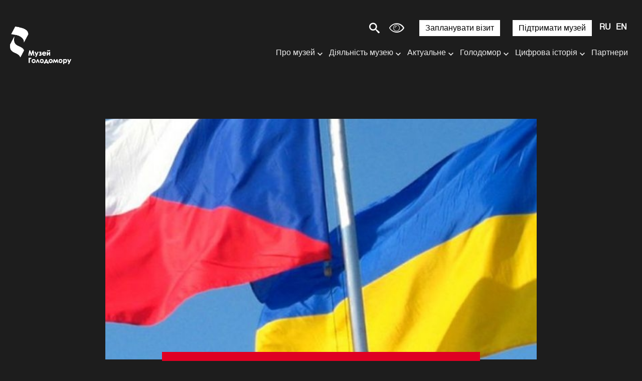

--- FILE ---
content_type: text/html; charset=UTF-8
request_url: https://holodomormuseum.org.ua/news/chekhiia-vyznala-holodomor-1932-1933-rokiv-v-ukraini-henotsydom/
body_size: 20462
content:
<!DOCTYPE html>

<html lang="uk">

<head>

    <meta charset="utf-8">

    <meta http-equiv="X-UA-Compatible" content="IE=edge">

    <meta name="viewport" content="width=device-width, initial-scale=1, shrink-to-fit=no">
    <link rel="icon" href="https://holodomormuseum.org.ua/wp-content/themes/sitegist-theme/img/favicon.ico" type="image/x-icon"/>

    <script type="b93ea84d73f23494bd3c7fb0-text/javascript">
        (function (i, s, o, g, r, a, m) {
            i['GoogleAnalyticsObject'] = r;
            i[r] = i[r] || function () {
                (i[r].q = i[r].q || []).push(arguments)
            }, i[r].l = 1 * new Date();
            a = s.createElement(o),
                m = s.getElementsByTagName(o)[0];
            a.async = 1;
            a.src = g;
            m.parentNode.insertBefore(a, m)
        })(window, document, 'script', 'https://www.google-analytics.com/analytics.js', 'ga');

        ga('create', 'UA-92308315-1', 'auto');
        ga('send', 'pageview');

    </script>


    <title>Чехія визнала Голодомор 1932-1933 років в Україні геноцидом | Національний музей Голодомору-геноциду</title>
<meta name='robots' content='max-image-preview:large' />

<!-- SEO Ultimate (http://www.seodesignsolutions.com/wordpress-seo/) -->
	<meta prefix="og: http://ogp.me/ns#" property="og:title" content="Чехія визнала Голодомор 1932-1933 років в Україні геноцидом" />
	<meta prefix="og: http://ogp.me/ns#" property="og:url" content="https://holodomormuseum.org.ua/news/chekhiia-vyznala-holodomor-1932-1933-rokiv-v-ukraini-henotsydom/" />
	<meta prefix="og: http://ogp.me/ns#" property="og:image" content="https://holodomormuseum.org.ua/wp-content/uploads/2022/04/chekhiia.jpeg" />
	<meta prefix="og: http://ogp.me/ns#" property="og:site_name" content="Національний музей Голодомору-геноциду" />
<!-- /SEO Ultimate -->

<link rel="alternate" href="https://holodomormuseum.org.ua/news/chekhiia-vyznala-holodomor-1932-1933-rokiv-v-ukraini-henotsydom/" hreflang="uk" />
<link rel="alternate" href="https://holodomormuseum.org.ua/ru/news/chekhyia-pryznala-holodomor-1932-1933-hodov-v-ukrayne-henotsydom/" hreflang="ru" />
<link rel="alternate" href="https://holodomormuseum.org.ua/en/news/the-czech-republic-recognized-the-holodomor-of-1932-1933-as-genocide-in-ukraine/" hreflang="en" />
<link rel='dns-prefetch' href='//www.google.com' />
<link rel='dns-prefetch' href='//s.w.org' />
<link rel='stylesheet' id='wp-block-library-css'  href='https://holodomormuseum.org.ua/wp-includes/css/dist/block-library/style.min.css?ver=5.7.9' type='text/css' media='all' />
<link rel='stylesheet' id='dnd-upload-cf7-css'  href='https://holodomormuseum.org.ua/wp-content/plugins/drag-and-drop-multiple-file-upload-contact-form-7/assets/css/dnd-upload-cf7.css?ver=1.3.7.7' type='text/css' media='all' />
<link rel='stylesheet' id='contact-form-7-css'  href='https://holodomormuseum.org.ua/wp-content/plugins/contact-form-7/includes/css/styles.css?ver=5.5.6.1' type='text/css' media='all' />
<link rel='stylesheet' id='onionbuzz-frontend-css-frontend.css-css'  href='https://holodomormuseum.org.ua/wp-content/plugins/onionbuzz/static/frontend/css/frontend.css?ver=1.2.5' type='text/css' media='all' />
<link rel='stylesheet' id='onionbuzz-frontend-css-widget-leaderboard.css-css'  href='https://holodomormuseum.org.ua/wp-content/plugins/onionbuzz/static/frontend/css/widget-leaderboard.css?ver=1.2.5' type='text/css' media='all' />
<link rel='stylesheet' id='onionbuzz-vendors-animations-animations.css-css'  href='https://holodomormuseum.org.ua/wp-content/plugins/onionbuzz/static/vendors/animations/animations.css?ver=1.2.5' type='text/css' media='all' />
<link rel='stylesheet' id='sgi-style-css'  href='https://holodomormuseum.org.ua/wp-content/plugins/sg-inclusive/css/styles.css?ver=085405' type='text/css' media='all' />
<link rel='stylesheet' id='first-css-css'  href='https://holodomormuseum.org.ua/wp-content/themes/sitegist-theme/css/first-css.css?ver=22-01-2026%2008:05:54' type='text/css' media='all' />
<link rel='stylesheet' id='bootstrap-style-css'  href='https://holodomormuseum.org.ua/wp-content/themes/sitegist-theme/css/bootstrap-grid.min.css?ver=22-01-2026%2008:05:54' type='text/css' media='all' />
<link rel='stylesheet' id='swiper-style-css'  href='https://holodomormuseum.org.ua/wp-content/themes/sitegist-theme/css/swiper-min.css?ver=22-01-2026%2008:05:54' type='text/css' media='all' />
<link rel='stylesheet' id='fancybox-style-css'  href='https://holodomormuseum.org.ua/wp-content/themes/sitegist-theme/css/fancybox.css?ver=22-01-2026%2008:05:54' type='text/css' media='all' />
<link rel='stylesheet' id='lib-style-css'  href='https://holodomormuseum.org.ua/wp-content/themes/sitegist-theme/css/lib.css?ver=22-01-2026%2008:05:54' type='text/css' media='all' />
<link rel='stylesheet' id='theme-style-css'  href='https://holodomormuseum.org.ua/wp-content/themes/sitegist-theme/css/sg-style.css?ver=22-01-2026%2008:05:54' type='text/css' media='all' />
<link rel='stylesheet' id='dflip-style-css'  href='https://holodomormuseum.org.ua/wp-content/plugins/3d-flipbook-dflip-lite/assets/css/dflip.min.css?ver=2.2.32' type='text/css' media='all' />
<script type="b93ea84d73f23494bd3c7fb0-text/javascript" src='https://holodomormuseum.org.ua/wp-includes/js/jquery/jquery.min.js?ver=3.5.1' id='jquery-core-js'></script>
<script type="b93ea84d73f23494bd3c7fb0-text/javascript" src='https://holodomormuseum.org.ua/wp-includes/js/jquery/jquery-migrate.min.js?ver=3.3.2' id='jquery-migrate-js'></script>
<script type="b93ea84d73f23494bd3c7fb0-text/javascript" src='https://holodomormuseum.org.ua/wp-content/themes/sitegist-theme/js/jquery-3.2.1.min.js?ver=22-01-2026%2008:05:54' id='jquery-3.2.1-js'></script>
<script type="b93ea84d73f23494bd3c7fb0-text/javascript" src='https://holodomormuseum.org.ua/wp-content/themes/sitegist-theme/js/jquery.popupoverlay.js?ver=22-01-2026%2008:05:54' id='popupoverlay-js'></script>
<script type="b93ea84d73f23494bd3c7fb0-text/javascript" src='https://holodomormuseum.org.ua/wp-content/themes/sitegist-theme/js/gmap3.min.js?ver=22-01-2026%2008:05:54' id='gmap3-min-js'></script>
<script type="b93ea84d73f23494bd3c7fb0-text/javascript" src='https://holodomormuseum.org.ua/wp-content/themes/sitegist-theme/js/lightgallery.min.js?ver=22-01-2026%2008:05:54' id='lightgallery.min-js'></script>
<script type="b93ea84d73f23494bd3c7fb0-text/javascript" src='https://holodomormuseum.org.ua/wp-content/themes/sitegist-theme/js/sg-theme.js?ver=22-01-2026%2008:05:54' id='sg-theme-js'></script>
<script type="b93ea84d73f23494bd3c7fb0-text/javascript" src='https://holodomormuseum.org.ua/wp-content/themes/sitegist-theme/js/social-likes.min.js?ver=22-01-2026%2008:05:54' id='social-likes.min-js'></script>
<script type="b93ea84d73f23494bd3c7fb0-text/javascript" src='https://holodomormuseum.org.ua/wp-content/themes/sitegist-theme/js/bootstrap.min.js?ver=22-01-2026%2008:05:54' id='bootstrap-min-js'></script>
<script type="b93ea84d73f23494bd3c7fb0-text/javascript" src='https://holodomormuseum.org.ua/wp-content/themes/sitegist-theme/js/bootstrap-datepicker.min.js?ver=22-01-2026%2008:05:54' id='bootstrap-datepicker-js'></script>
<script type="b93ea84d73f23494bd3c7fb0-text/javascript" src='https://holodomormuseum.org.ua/wp-content/themes/sitegist-theme/js/bootstrap-datepicker.uk.min.js?ver=22-01-2026%2008:05:54' id='bootstrap-datepicker_uk-js'></script>
<script type="b93ea84d73f23494bd3c7fb0-text/javascript" src='https://holodomormuseum.org.ua/wp-content/themes/sitegist-theme/js/bootstrap-datepicker.ru.min.js?ver=22-01-2026%2008:05:54' id='bootstrap-datepicker_ru-js'></script>
<script type="b93ea84d73f23494bd3c7fb0-text/javascript" src='https://holodomormuseum.org.ua/wp-content/themes/sitegist-theme/js/lib.js?ver=22-01-2026%2008:05:54' id='lib-js'></script>
<script type="b93ea84d73f23494bd3c7fb0-text/javascript" src='https://holodomormuseum.org.ua/wp-content/themes/sitegist-theme/js/app.js?ver=22-01-2026%2008:05:54' id='app-js'></script>
<script type="b93ea84d73f23494bd3c7fb0-text/javascript" src='https://holodomormuseum.org.ua/wp-content/themes/sitegist-theme/js/main.js?ver=22-01-2026%2008:05:54' id='main-js'></script>
<link rel="https://api.w.org/" href="https://holodomormuseum.org.ua/wp-json/" /><link rel="EditURI" type="application/rsd+xml" title="RSD" href="https://holodomormuseum.org.ua/xmlrpc.php?rsd" />
<link rel="wlwmanifest" type="application/wlwmanifest+xml" href="https://holodomormuseum.org.ua/wp-includes/wlwmanifest.xml" /> 
<meta name="generator" content="WordPress 5.7.9" />
<link rel="canonical" href="https://holodomormuseum.org.ua/news/chekhiia-vyznala-holodomor-1932-1933-rokiv-v-ukraini-henotsydom/" />
<link rel='shortlink' href='https://holodomormuseum.org.ua/?p=12666' />
<link rel="alternate" type="application/json+oembed" href="https://holodomormuseum.org.ua/wp-json/oembed/1.0/embed?url=https%3A%2F%2Fholodomormuseum.org.ua%2Fnews%2Fchekhiia-vyznala-holodomor-1932-1933-rokiv-v-ukraini-henotsydom%2F" />
<link rel="alternate" type="text/xml+oembed" href="https://holodomormuseum.org.ua/wp-json/oembed/1.0/embed?url=https%3A%2F%2Fholodomormuseum.org.ua%2Fnews%2Fchekhiia-vyznala-holodomor-1932-1933-rokiv-v-ukraini-henotsydom%2F&#038;format=xml" />

<!-- Onionbuzz Custom CSS -->
<style type="text/css">
.la-play-again span:before {
    margin: -2px 6px 0px 0px;
}
.la-play-again.withtext {
    padding: 11px 25px 5px 25px;
}
.la-quiz-question-answers,
.la-quiz-question-image,
.la-quiz-question-image-caption {
    margin: 0 auto;
    margin-top: 11px;
    margin-bottom: 10px;
    max-width: 860px;
}
.la-quiz-question-explanation.question-explanation,
.la-quiz-result {
    margin: 0 auto;
    max-width: 860px;
}
.la-quiz-question-item {
    margin: 60px 0px 40px 0px;
}
.c-k h3 {
    margin-top: -3px;
}
.la-quiz-question-image-caption {
    text-align: center;
    margin-bottom: 25px;
}
</style>
<!-- Onionbuzz Custom CSS END -->
<script type="b93ea84d73f23494bd3c7fb0-text/javascript">window.onionbuzz_params = {"ajax_url":"https:\/\/holodomormuseum.org.ua\/wp-admin\/admin-ajax.php","is_mobile":false};</script>    <script type="b93ea84d73f23494bd3c7fb0-text/javascript">
        let sgi_id = '12666';
        let sgi_ajax_url = 'https://holodomormuseum.org.ua/wp-admin/admin-ajax.php';
    </script>
    <style type="text/css">.recentcomments a{display:inline !important;padding:0 !important;margin:0 !important;}</style></head>


<body data-rsssl=1 class="news_holodomor-template-default single single-news_holodomor postid-12666 font_size_mod1" data-id="12666 ">

<div class="main">

    <header class="sg-background">
        <div class="go_to_main">
            <a href="#content" tabindex="0" style="font-size: 0" aria-label=" Перейти до основного контенту">
                <span class="sr-only">Перейти до основного контенту</span>
            </a>
        </div>

                <div class="sg-my-header c sg-background">




                    <div class="sg_top flex">

                        <!--  <a href="/3-dtur/" class="d3">3D тур</a> -->


                        <div class="c-search">
                            <span style="margin-right: 0px" class="c-search__button jsSearchButton sg-font icon-search"></span>
                            <form method="GET" style="display: flex" action="https://holodomormuseum.org.ua/" id="search_form"
                                  class="c-search__form">
                                <label class="sg-background" for="search_field"
                                       >Введіть пошуковий запит</label>
                                <input class="sg-font sg-background" type="search" name="s" aria-label="Введіть пошуковий запит" id="search_field" class="jsSearchInput">
                                <button type="submit">Шукати</button>
                            </form>
                        </div>
                        <button style="display: none" id="button_view" class="icon-eye sg-font" aria-label="Налаштування шрифтів та кольору сайту"
                                title="Обрати зручну версію для зору"></button>




                        <div class="view_popup c flex sg-background">


                            <div class="container_color_sheme">
                                <fieldset>
                                    <legend>
                                        <div class="title sg-font sg-font-large" aria-label="Кольорова схема:">Кольорова схема:</div>
                                    </legend>
                                    <div class="color_container">
                                        <button tabindex="0" role="button" class="sg-color-class sg-font-small" id="color_1" aria-label="сепія" data-class="sepia">сепія</button>
                                        <button tabindex="0" role="button" class="sg-color-class sg-font-small" id="color_2" aria-label="чорне на білому" data-class="black_on_white">чорне на білому</button>
                                        <button tabindex="0" role="button" class="sg-color-class sg-font-small" id="color_3" aria-label="чорне на жовтому" data-class="black_on_yellow">чорне на жовтому</button>
                                        <button tabindex="0" role="button" class="sg-color-class sg-font-small" id="color_4" aria-label="синє на жовтому" data-class="blue_on_yellow">синє на жовтому</button>
                                        <button tabindex="0" role="button" class="sg-color-class sg-font-small" id="color_5" aria-label="зелене на білому" data-class="green_on_white">зелене на білому</button>
                                        <button tabindex="0" role="button" class="sg-color-class sg-font-small" id="color_6" aria-label="інверсія" data-class="invert">інверсія</button>
                                        <button tabindex="0" role="button" class="sg-color-class sg-font-small" id="color_7" aria-label="біле на чорному" data-class="withe_on_black">біле на чорному</button>
                                        <button tabindex="0" role="button" class="sg-color-class sg-font-small" id="color_8" aria-label="жовте на чорному" data-class="yelow_on_black">жовте на чорному</button>
                                        <button tabindex="0" role="button" class="sg-color-class sg-font-small" id="color_9" aria-label="жовте на синьому" data-class="yellow_on_blue">жовте на синьому</button>
                                        <button tabindex="0" role="button" class="sg-color-class sg-font-small" id="color_10" aria-label="біле на зеленому" data-class="white_on_green">біле на зеленому</button>
                                    </div>
                                </fieldset>
                            </div>

                            <div class="container_color_swich">

                                <fieldset>
                                    <legend>
                                        <div class="title sg-font sg-font-large" aria-label="Обрати колір">Обрати колір:</div>
                                    </legend>
                                    <div class="color_swich flex">


                                        <div class="colorSelector colorSelector1">
                                            <button id="#color1" class="sg-border">
                                                <p tabindex="0" role="button" class="font_color color_picker mod sg-font sg-font-small" aria-label="Обрати колір тексту">Обрати колір тексту</p>
                                            </button>
                                            <div id="colorSelector"></div>
                                        </div>


                                        <div class="colorSelector colorSelector2">
                                            <button id="#color2"  class="sg-border sg-background">
                                                <p tabindex="0" role="button" class="font_color color_picker sg-font sg-font-small" aria-label="Обрати колір фону">Обрати колір фону</p>
                                            </button>
                                            <div id="colorSelector1"></div>
                                        </div>

                                    </div>
                                </fieldset>

                            </div>

                            <div class="font_size_container">
                                <fieldset>
                                    <legend>
                                        <div class="title sg-font sg-font-large" aria-label="Розмір шрифтів">Розмір шрифтів:</div>
                                    </legend>
                                    <div class="fonts_container flex">
                                        <button role="button" tabindex="0" class="view_fonts mod1 sg-font"  data-fz="0%" title="шрифт 100%">Aa</button>
                                        <button role="button" tabindex="0" class="view_fonts mod2 sg-font"  title="шрифт 130%" data-fz="30%">Aa</button>
                                        <button role="button" tabindex="0" class="view_fonts mod3 sg-font"  title="шрифт 160%" data-fz="60%">Aa</button>
                                        <button role="button" tabindex="0" class="view_fonts mod4 sg-font"  title="шрифт 200%" data-fz="100%">Aa</button>
                                    </div>
                                </fieldset>
                            </div>


                            <div class="control_wrap">
                                <button role="button" tabindex="0" class="button_close type1 font_color" id="button_close" area-label="закрити налаштування шрифтів та кольору сайту" title="закрити налаштування шрифтів та кольору сайту">
                                    <span class="icon-cross icon-cancel-circle sg-font"></span>
                                </button>
                                <button role="button" tabindex="0" class="button_close font_color" id="button_reload" area-label="відміна спеціальних налаштувань" title="відміна спеціальних налаштувань">
                                    <span class="icon-reload sg-font"></span>
                                </button>
                            </div>
                        </div>

<!--                        <button id="sg-turn-simple" style="margin-right: 15px" class="sg-top-button sg_button sg_button_white sg-background sg-font-large sg-font">--><!--</button>-->
                        <a href="/zaplanuvaty-vizyt/"  style="margin-right: 15px" class="sg-top-button sg_button sg_button_white sg-background sg-font-large sg-font">Запланувати візит</a>
                        <a href="/pidtrymaty-muzej/"  style="margin-right: 15px" class="sg-top-button sg_button sg_button_white sg-background sg-font-large sg-font">Підтримати музей</a>

                        <!--
                        <a href="/pidtrymaty-muzej/" class="sg_button sg_button_white">Підтримати музей</a>
-->


                        <div class="c-h__langs">
                            <ul class="sb-langs sg-font sg-font-large" aria-label="Вибір мови сайту">	<li class="lang-item lang-item-10 lang-item-uk current-lang lang-item-first"><a  lang="uk" hreflang="uk" href="https://holodomormuseum.org.ua/news/chekhiia-vyznala-holodomor-1932-1933-rokiv-v-ukraini-henotsydom/">UA</a></li>
	<li class="lang-item lang-item-13 lang-item-ru"><a  lang="ru-RU" hreflang="ru-RU" href="https://holodomormuseum.org.ua/ru/news/chekhyia-pryznala-holodomor-1932-1933-hodov-v-ukrayne-henotsydom/">RU</a></li>
	<li class="lang-item lang-item-17 lang-item-en"><a  lang="en-GB" hreflang="en-GB" href="https://holodomormuseum.org.ua/en/news/the-czech-republic-recognized-the-holodomor-of-1932-1933-as-genocide-in-ukraine/">EN</a></li>
</ul>
                        </div>

                        <div class="c-h__nav-button jsNavButton sg_menu_burger" aria-label="Меню сайту" tabindex="0" role="navigation">
                            <div class="sg-font"></div>
                            <div class="sg-font"></div>
                            <div class="sg-font"></div>
                            <div class="sg-font"></div>
                        </div>
                    </div>



                    <div class="flex">

                        

                            <div class="logo">
                                <a tabindex="0" href="https://holodomormuseum.org.ua/" class="c-h__logo" aria-label="Логотип, повернутись на головну сторінку">
                                                                            <span class="c-h__logo-top top_logo_ua">
                      </span>
                                                                    </a>
                            </div>

                        
                        <div class="sg_menu">
                            <div class="sg_bottom">
                                <nav>
                                <ul id="menu-home_menu_new-ua" class="sg-my-menu sg-background sg-font-medium sg-font">  
 <li id="menu-item-8301" class="column-count menu-item menu-item-type-custom menu-item-object-custom menu-item-has-children menu-item-8301"><a href="#">Про музей</a>
<ul class="sub-menu">
	<li id="menu-item-8253" class="menu-item menu-item-type-post_type menu-item-object-page menu-item-8253"><a href="https://holodomormuseum.org.ua/pro-muzej/">Про музей</a></li>
	<li id="menu-item-8254" class="menu-item menu-item-type-post_type menu-item-object-page menu-item-8254"><a href="https://holodomormuseum.org.ua/istoriia-natsionalnoho-muzeiu-memorial-zhertv-holodomoru/">Історія музею</a></li>
	<li id="menu-item-8255" class="menu-item menu-item-type-post_type menu-item-object-page menu-item-8255"><a href="https://holodomormuseum.org.ua/struktura-natsionalnoho-muzeiu-holodomoru-henotsydu/">Структура музею</a></li>
	<li id="menu-item-9648" class="menu-item menu-item-type-post_type menu-item-object-page menu-item-9648"><a href="https://holodomormuseum.org.ua/?page_id=9629">Експертно-наукова рада</a></li>
	<li id="menu-item-8258" class="menu-item menu-item-type-post_type menu-item-object-page menu-item-8258"><a href="https://holodomormuseum.org.ua/derzhavni-zakupivli/">Публічні закупівлі</a></li>
	<li id="menu-item-9649" class="menu-item menu-item-type-post_type menu-item-object-page menu-item-9649"><a href="https://holodomormuseum.org.ua/budivnytstvo/">Будівництво</a></li>
</ul>
</li>
<li id="menu-item-8261" class="column-count menu-item menu-item-type-custom menu-item-object-custom menu-item-has-children menu-item-8261"><a href="#">Діяльність музею</a>
<ul class="sub-menu">
	<li id="menu-item-8262" class="menu-item menu-item-type-post_type menu-item-object-page menu-item-8262"><a href="https://holodomormuseum.org.ua/vystavky/">Виставки</a></li>
	<li id="menu-item-8263" class="menu-item menu-item-type-post_type menu-item-object-page menu-item-8263"><a href="https://holodomormuseum.org.ua/osvitni-proekty/">Освітні програми</a></li>
	<li id="menu-item-8264" class="menu-item menu-item-type-post_type menu-item-object-page menu-item-8264"><a href="https://holodomormuseum.org.ua/kvizy/">Тести</a></li>
	<li id="menu-item-8265" class="menu-item menu-item-type-post_type menu-item-object-page menu-item-8265"><a href="https://holodomormuseum.org.ua/proekty-muzeiu/">Проєкти музею</a></li>
	<li id="menu-item-8266" class="menu-item menu-item-type-post_type menu-item-object-page menu-item-8266"><a href="https://holodomormuseum.org.ua/accessibilities/">Доступність</a></li>
	<li id="menu-item-8267" class="menu-item menu-item-type-post_type menu-item-object-page menu-item-8267"><a href="https://holodomormuseum.org.ua/konferentsii/">Конференції</a></li>
</ul>
</li>
<li id="menu-item-8248" class="menu-item menu-item-type-custom menu-item-object-custom menu-item-has-children menu-item-8248"><a href="#">Актуальне</a>
<ul class="sub-menu">
	<li id="menu-item-8249" class="menu-item menu-item-type-post_type menu-item-object-page menu-item-8249"><a href="https://holodomormuseum.org.ua/anonsy/">Анонси</a></li>
	<li id="menu-item-8250" class="menu-item menu-item-type-post_type menu-item-object-page menu-item-8250"><a href="https://holodomormuseum.org.ua/novyny/">Новини музею</a></li>
	<li id="menu-item-8251" class="menu-item menu-item-type-post_type menu-item-object-page menu-item-8251"><a href="https://holodomormuseum.org.ua/holodomor-vsi-novyny/">Голодомор. Всі новини</a></li>
	<li id="menu-item-8260" class="menu-item menu-item-type-post_type menu-item-object-page menu-item-8260"><a href="https://holodomormuseum.org.ua/pdf-zvit/">Річні звіти</a></li>
</ul>
</li>
<li id="menu-item-8298" class="column-count menu-item menu-item-type-custom menu-item-object-custom menu-item-has-children menu-item-8298"><a href="#">Голодомор</a>
<ul class="sub-menu">
	<li id="menu-item-8275" class="menu-item menu-item-type-post_type menu-item-object-page menu-item-8275"><a href="https://holodomormuseum.org.ua/hololomor/arkhiv/">Архів</a></li>
	<li id="menu-item-8276" class="menu-item menu-item-type-post_type menu-item-object-page menu-item-8276"><a href="https://holodomormuseum.org.ua/istoriia-holodomoru/">Історія Голодомору</a></li>
	<li id="menu-item-8277" class="menu-item menu-item-type-post_type menu-item-object-page menu-item-8277"><a href="https://holodomormuseum.org.ua/hololomor/publikatsii/">Публікації</a></li>
	<li id="menu-item-8278" class="menu-item menu-item-type-post_type menu-item-object-page menu-item-8278"><a href="https://holodomormuseum.org.ua/hololomor/tema-holodomoru-v-mystetstvi/">Тема Голодомору в мистецтві</a></li>
	<li id="menu-item-8279" class="menu-item menu-item-type-post_type menu-item-object-page menu-item-8279"><a href="https://holodomormuseum.org.ua/filmy-pro-holodomor/">Фільми про Голодомор</a></li>
	<li id="menu-item-8280" class="menu-item menu-item-type-post_type menu-item-object-page menu-item-8280"><a href="https://holodomormuseum.org.ua/vyznannia-holodomoru-henotsydom/">Визнання Голодомору геноцидом</a></li>
	<li id="menu-item-8281" class="menu-item menu-item-type-post_type menu-item-object-page menu-item-8281"><a href="https://holodomormuseum.org.ua/den-pam-iati-zhertv-holodomoru/">День пам’яті жертв Голодомору</a></li>
	<li id="menu-item-8282" class="menu-item menu-item-type-post_type menu-item-object-page menu-item-8282"><a href="https://holodomormuseum.org.ua/internet-posylannia/">Корисні посилання</a></li>
</ul>
</li>
<li id="menu-item-8283" class="column-count menu-item menu-item-type-custom menu-item-object-custom menu-item-has-children menu-item-8283"><a href="#">Цифрова історія</a>
<ul class="sub-menu">
	<li id="menu-item-8284" class="menu-item menu-item-type-custom menu-item-object-custom menu-item-8284"><a target="_blank" rel="noopener" href="https://map.memorialholodomor.org.ua/golodomor-1932-1933/">Свідчення</a></li>
	<li id="menu-item-8285" class="menu-item menu-item-type-custom menu-item-object-custom menu-item-8285"><a target="_blank" rel="noopener" href="https://map.memorialholodomor.org.ua/">Місця масового поховання</a></li>
	<li id="menu-item-8286" class="menu-item menu-item-type-post_type menu-item-object-page menu-item-8286"><a href="https://holodomormuseum.org.ua/iedynyj-reiestr-zhertv-holodomoru/">Єдиний реєстр жертв Голодомору</a></li>
	<li id="menu-item-8287" class="menu-item menu-item-type-custom menu-item-object-custom menu-item-8287"><a target="_blank" rel="noopener" href="/proekt/track-holodomor-history/">Додаток Track Holodomor History</a></li>
	<li id="menu-item-8288" class="menu-item menu-item-type-custom menu-item-object-custom menu-item-8288"><a target="_blank" rel="noopener" href="https://holodomormuseum.org.ua/tsyfrovyj-atlas-holodomoru/">Цифровий атлас Голодомору</a></li>
	<li id="menu-item-13635" class="menu-item menu-item-type-post_type menu-item-object-page menu-item-13635"><a href="https://holodomormuseum.org.ua/3-d-tur/">3D-модель скульптури «Гірка пам’ять дитинства»</a></li>
</ul>
</li>
<li id="menu-item-9677" class="menu-item menu-item-type-post_type menu-item-object-page menu-item-9677"><a href="https://holodomormuseum.org.ua/parnery/">Партнери</a></li>
<li id="menu-item-8302" class="sg_button sg_button_white menu-item menu-item-type-post_type menu-item-object-page menu-item-8302"><a href="https://holodomormuseum.org.ua/zaplanuvaty-vizyt/">Запланувати візит</a></li>
<li id="menu-item-9003" class="sg_button sg_button_white menu-item menu-item-type-custom menu-item-object-custom menu-item-9003"><a href="https://holodomormuseum.org.ua/pidtrymaty-muzej/">Підтримати музей</a></li>
 <li>

<div class="c-n__search">
                        <form class="sb-search-mob" method="GET" action="https://holodomormuseum.org.ua/">
                            <label class="sg-background" for="second_search_field" style="display:none">Введіть пошуковий запит</label>
                            <input class="sg-font sg-background" type="text" id="second_search_field" name="s">
                             <span style="margin-right: 10px" role="button" class="c-search__button jsSearchButton icon-search sg-font"></span>
                        </form>
                    </div>




</li></ul></nav>
                            </div>
                        </div>


                    </div>
                </div>

<!--

        <div class="c-h">
            <div class="c">
                <a href="https://holodomormuseum.org.ua/" class="c-h__logo" aria-label="Логотип">
                    <span class="c-h__logo-top"><img
                                src="https://holodomormuseum.org.ua/wp-content/themes/sitegist-theme/img/design/logo-top.svg"
                                alt="Логотип Меморіал Жертв Голодомору"></span>


                    <span class="c-h__logo-text "><img
                                src="https://holodomormuseum.org.ua/wp-content/themes/sitegist-theme/img/design/logo-ua.png"
                                alt="Логотип Меморіал Жертв Голодомору"></span>
                </a>


                <div class="c-h__nav-buttons-wrap">
                    
                    <div class="c-n__socials sg-social">
                        <ul class="sb-socials" aria-label="Соціальні мережі">
                            <li class="sb-socials--item">
                                <a href="https://www.facebook.com/HolodomorMuseum"
                                   class="sb-socials__link sb-socials__link--facebook" target="_blank"
                                   aria-label="Facebook">
                                    <span></span>
                                    <div class="sb-socials--desc" aria-hidden="true" style="display:none">Facebook
                                        page
                                    </div>
                                </a>
                            </li>
                            <li class="sb-socials--item">
                                <a href="https://twitter.com/HolodomorMuseum"
                                   class="sb-socials__link sb-socials__link--twitter" target="_blank"
                                   aria-label="Twitter">
                                    <span></span>
                                    <div class="sb-socials--desc" aria-hidden="true" style="display:none">Twitter page
                                    </div>
                                </a>
                            </li>
                            <li class="sb-socials--item">
                                <a href="https://www.instagram.com/holodomormuseum/"
                                   class="sb-socials__link sb-socials__link--instagram" target="_blank"
                                   aria-label="Instagram">
                                    <span></span>
                                    <div class="sb-socials--desc" aria-hidden="true" style="display:none">Instagram
                                        page
                                    </div>
                                </a>
                            </li>
                            <li class="sb-socials--item">
                                <a href="https://www.youtube.com/channel/UCTPix5Cm4KsqKpcaTROQoUw"
                                   class="sb-socials__link sb-socials__link--youtube" target="_blank"
                                   aria-label="Youtube">
                                    <span></span>
                                    <div class="sb-socials--desc" aria-hidden="true" style="display:none">Youtube page
                                    </div>
                                </a>
                            </li>
                        </ul>
                    </div>

                    <div class="c-search">
                        <span role="button" class="c-search__button jsSearchButton icon-search"></span>
                        <form method="GET" action="https://holodomormuseum.org.ua/" id="search_form"
                              class="c-search__form">
                            <label for="search_field"
                                   style="display:none">Введіть пошуковий запит</label>
                            <input type="search" name="s" aria-label="Введіть пошуковий запит" id="search_field" class="jsSearchInput">
                        </form>
                    </div>


                    <div class="c-h__langs" tabindex="0">
                        <ul class="sb-langs sg-font-large" aria-label="Вибір мови сайту">	<li class="lang-item lang-item-10 lang-item-uk current-lang lang-item-first"><a  lang="uk" hreflang="uk" href="https://holodomormuseum.org.ua/news/chekhiia-vyznala-holodomor-1932-1933-rokiv-v-ukraini-henotsydom/">UA</a></li>
	<li class="lang-item lang-item-13 lang-item-ru"><a  lang="ru-RU" hreflang="ru-RU" href="https://holodomormuseum.org.ua/ru/news/chekhyia-pryznala-holodomor-1932-1933-hodov-v-ukrayne-henotsydom/">RU</a></li>
	<li class="lang-item lang-item-17 lang-item-en"><a  lang="en-GB" hreflang="en-GB" href="https://holodomormuseum.org.ua/en/news/the-czech-republic-recognized-the-holodomor-of-1932-1933-as-genocide-in-ukraine/">EN</a></li>
</ul>
                    </div>


                    <div class="c-h__nav-button jsNavButton" aria-label="Меню сайту" tabindex="0" role="navigation" >
                        <div></div>
                        <div></div>
                        <div></div>
                        <div></div>
                    </div>
                </div>
            </div>
        </div>


        <div class="c-n sg-background">
            <div class="c-n__scroll">
                <div class="c">
                    <div class="c-n__search">
                        <form class="sb-search-mob" method="GET" action="https://holodomormuseum.org.ua/">
                            <label for="second_search_field"
                                   style="display:none">Введіть пошуковий запит</label>
                            <input type="text" id="second_search_field" name="s">
                            <input type="submit" value="" aria-label="Пошук"
                                   title="Пошук">
                        </form>
                    </div>
                    <div class="c-n__wrap">

                        <div class="menu-head-menu-ua2-container"><ul id="menu-head-menu-ua2" role="menu" class="c-n__nav sg-menu list-style main-nav"><li class="c-n__nav-item" role="menuitem"><div class="c-n__link"><div class="c-n__link-wrap"><a href="https://holodomormuseum.org.ua/anonsy/" class="main-nav__link sg-font" ><span class="c-n__link-text">Анонси</span><span class="c-n__red-line sg-background"></span></a></li><li class="c-n__nav-item has-submenu" role="menuitem" aria-expanded="false"><div class="c-n__link"><div class="c-n__link-wrap sg-font"><a href="https://holodomormuseum.org.ua/novyny/" class="main-nav__link sg-font" ><span class="c-n__link-text">Новини музею</span><span class="c-n__red-line sg-background"></span></a>
<ul class="c-n__subnav c-n__subnav-wrap"role="menu">
<li class="c-n__subnav-item"><a href="https://holodomormuseum.org.ua/novyny/" class="sub-nav__link sg-font" >Новини музею</a></li><li class="c-n__subnav-item"><a href="https://holodomormuseum.org.ua/holodomor-vsi-novyny/" class="sub-nav__link sg-font" >Голодомор. Всі новини</a></li></ul></li><li class="c-n__nav-item has-submenu" role="menuitem" aria-expanded="false"><div class="c-n__link"><div class="c-n__link-wrap sg-font"><a href="https://holodomormuseum.org.ua/pro-muzej/" class="main-nav__link sg-font" ><span class="c-n__link-text">Про музей</span><span class="c-n__red-line sg-background"></span></a>
<ul class="c-n__subnav c-n__subnav-wrap"role="menu">
<li class="c-n__subnav-item"><a href="https://holodomormuseum.org.ua/pro-muzej/" class="sub-nav__link sg-font" >Про музей</a></li><li class="c-n__subnav-item"><a href="https://holodomormuseum.org.ua/istoriia-natsionalnoho-muzeiu-memorial-zhertv-holodomoru/" class="sub-nav__link sg-font" >Історія музею</a></li><li class="c-n__subnav-item"><a href="https://holodomormuseum.org.ua/struktura-natsionalnoho-muzeiu-holodomoru-henotsydu/" class="sub-nav__link sg-font" >Структура музею</a></li><li class="c-n__subnav-item"><a href="https://holodomormuseum.org.ua/pdf-zvit/" class="sub-nav__link sg-font" >Річні звіти</a></li><li class="c-n__subnav-item"><a href="https://holodomormuseum.org.ua/derzhavni-zakupivli/" class="sub-nav__link sg-font" >Публічні закупівлі</a></li><li class="c-n__subnav-item"><a href="https://holodomormuseum.org.ua/vystavky/" class="sub-nav__link sg-font" >Виставки</a></li><li class="c-n__subnav-item"><a href="https://holodomormuseum.org.ua/proekty-muzeiu/" class="sub-nav__link sg-font" >Проєкти музею</a></li><li class="c-n__subnav-item"><a href="https://holodomormuseum.org.ua/accessibilities/" class="sub-nav__link sg-font" >Доступність</a></li><li class="c-n__subnav-item"><a href="https://holodomormuseum.org.ua/orhan-upravlinnia/" class="sub-nav__link sg-font" >Орган управління</a></li><li class="c-n__subnav-item"><a href="https://holodomormuseum.org.ua/vakansii/" class="sub-nav__link sg-font" >Вакансії</a></li></ul></li><li class="c-n__nav-item has-submenu" role="menuitem" aria-expanded="false"><div class="c-n__link"><div class="c-n__link-wrap sg-font"><a href="https://holodomormuseum.org.ua/budivnytstvo/" class="main-nav__link sg-font" ><span class="c-n__link-text">Будівництво</span><span class="c-n__red-line sg-background"></span></a>
<ul class="c-n__subnav c-n__subnav-wrap"role="menu">
<li class="c-n__subnav-item"><a href="https://holodomormuseum.org.ua/arkhitekturnyj-proekt-muzeiu/" class="sub-nav__link sg-font" >Архітектурний проєкт музею</a></li><li class="c-n__subnav-item"><a href="https://holodomormuseum.org.ua/?page_id=6368" class="sub-nav__link sg-font" >Концепція експозиції</a></li><li class="c-n__subnav-item"><a href="https://holodomormuseum.org.ua/khto-tvoryt-muzej/" class="sub-nav__link sg-font" >Хто творить музей</a></li><li class="c-n__subnav-item"><a href="https://holodomormuseum.org.ua/normatyvno-pravova-baza/" class="sub-nav__link sg-font" >Нормативно-Правова база</a></li><li class="c-n__subnav-item"><a href="https://holodomormuseum.org.ua/partnerstvo-derzhavy-i-suspilstva/" class="sub-nav__link sg-font" >Партнерство держави і суспільства</a></li></ul></li><li class="c-n__nav-item has-submenu" role="menuitem" aria-expanded="false"><div class="c-n__link"><div class="c-n__link-wrap sg-font"><a href="https://holodomormuseum.org.ua/istoriia-holodomoru/" class="main-nav__link sg-font" ><span class="c-n__link-text">Голодомор</span><span class="c-n__red-line sg-background"></span></a>
<ul class="c-n__subnav c-n__subnav-wrap"role="menu">
<li class="c-n__subnav-item"><a href="https://holodomormuseum.org.ua/hololomor/arkhiv/" class="sub-nav__link sg-font" >Архів</a></li><li class="c-n__subnav-item"><a href="https://holodomormuseum.org.ua/istoriia-holodomoru/" class="sub-nav__link sg-font" >Історія Голодомору</a></li><li class="c-n__subnav-item"><a target="_blank" rel="noopener noreferrer" href="https://holodomormuseum.org.ua/hololomor/svidchennia/" class="sub-nav__link sg-font" >Свідчення</a></li><li class="c-n__subnav-item"><a href="https://map.memorialholodomor.org.ua/" class="sub-nav__link sg-font" >Місця масового поховання</a></li><li class="c-n__subnav-item"><a href="https://holodomormuseum.org.ua/iedynyj-reiestr-zhertv-holodomoru/" class="sub-nav__link sg-font" >Єдиний реєстр жертв Голодомору</a></li><li class="c-n__subnav-item"><a href="https://holodomormuseum.org.ua/tsyfrovyj-atlas-holodomoru/" class="sub-nav__link sg-font" >Цифровий атлас Голодомору</a></li><li class="c-n__subnav-item"><a href="https://holodomormuseum.org.ua/hololomor/publikatsii/" class="sub-nav__link sg-font" >Публікації</a></li><li class="c-n__subnav-item"><a href="https://holodomormuseum.org.ua/internet-posylannia/" class="sub-nav__link sg-font" >Інтернет-посилання</a></li><li class="c-n__subnav-item"><a href="https://holodomormuseum.org.ua/hololomor/tema-holodomoru-v-mystetstvi/" class="sub-nav__link sg-font" >Тема Голодомору в мистецтві</a></li><li class="c-n__subnav-item"><a href="https://holodomormuseum.org.ua/filmy-pro-holodomor/" class="sub-nav__link sg-font" >Фільми про Голодомор</a></li><li class="c-n__subnav-item"><a href="https://holodomormuseum.org.ua/vyznannia-holodomoru-henotsydom/" class="sub-nav__link sg-font" >Визнання Голодомору геноцидом</a></li><li class="c-n__subnav-item"><a href="https://holodomormuseum.org.ua/den-pam-iati-zhertv-holodomoru/" class="sub-nav__link sg-font" >День пам&#8217;яті жертв Голодомору</a></li></ul></li><li class="c-n__nav-item has-submenu" role="menuitem" aria-expanded="false"><div class="c-n__link"><div class="c-n__link-wrap sg-font"><a href="https://holodomormuseum.org.ua/konferentsii/" class="main-nav__link sg-font" ><span class="c-n__link-text">Освіта і наука</span><span class="c-n__red-line sg-background"></span></a>
<ul class="c-n__subnav c-n__subnav-wrap"role="menu">
<li class="c-n__subnav-item"><a href="https://holodomormuseum.org.ua/osvitni-proekty/" class="sub-nav__link sg-font" >Освітні програми</a></li><li class="c-n__subnav-item"><a href="https://holodomormuseum.org.ua/konferentsii/" class="sub-nav__link sg-font" >Конференції</a></li><li class="c-n__subnav-item"><a href="https://holodomormuseum.org.ua/kvizy/" class="sub-nav__link sg-font" >Тести</a></li></ul></li><li class="c-n__nav-item" role="menuitem"><div class="c-n__link"><div class="c-n__link-wrap"><a href="https://holodomormuseum.org.ua/3-d-tur/" class="main-nav__link sg-font" ><span class="c-n__link-text">3D-модель скульптури «Гірка пам’ять дитинства»</span><span class="c-n__red-line sg-background"></span></a></li><li class="c-n__nav-item" role="menuitem"><div class="c-n__link"><div class="c-n__link-wrap"><a href="https://holodomormuseum.org.ua/kontakty/" class="main-nav__link sg-font" ><span class="c-n__link-text">Контакти</span><span class="c-n__red-line sg-background"></span></a></li><li class="c-n__nav-item" role="menuitem"><div class="c-n__link"><div class="c-n__link-wrap"><a href="https://holodomormuseum.org.ua/pidtrymaty-muzej/" class="main-nav__link sg-font" ><span class="c-n__link-text">Підтримати музей/Сувенірна крамниця</span><span class="c-n__red-line sg-background"></span></a></li><li class="c-n__nav-item" role="menuitem"><div class="c-n__link"><div class="c-n__link-wrap"><a href="https://holodomormuseum.org.ua/zaplanuvaty-vizyt/" class="main-nav__link sg-font" ><span class="c-n__link-text">Запланувати візит</span><span class="c-n__red-line sg-background"></span></a></li></ul></div>                                       
                                          <ul class="c-n__nav">-->
                        <!--                        -->                        <!--                            <li class="c-n__nav-item -->
                        <!-- has-submenu --><!--">-->
                        <!--                                <div class="c-n__link">-->
                        <!--                                    <div class="c-n__link-wrap">-->
                        <!--                                        <a href="--><!--">-->
                        <!--                                            <span class="c-n__link-text">-->
                        <!--</span>-->
                        <!--                                            <span class="c-n__red-line"></span>-->
                        <!--                                        </a>-->
                        <!--                                    </div>-->
                        <!--                                </div>-->
                        <!--                                -->                        <!--                                    <div class="c-n__subnav-wrap">-->
                        <!--                                        <ul class="c-n__subnav">-->
                        <!--                                        -->                        <!---->
                        <!--                                            -->                        <!--                                            <li class="c-n__subnav-item"><a href="-->
                        <!--">--><!--</a></li>-->
                        <!--                                        -->                        <!--                                        </ul>-->
                        <!--                                    </div>-->
                        <!--                                -->                        <!--                            </li>-->
                        <!--                            -->                        <!--                    </ul>
                        <div class="c-n__mob-box"></div>
                    </div>
                    <div class="c-n__socials">
                        <div class="sb-socials">
                            <div class="sb-socials--item">
                                <a href="https://www.facebook.com/HolodomorMuseum"
                                   class="sb-socials__link sb-socials__link--facebook" target="_blank"
                                   aria-label="Facebook page">
                                    <span></span>
                                    <div class="sb-socials--desc" aria-hidden="true" style="display:none">Facebook
                                        page
                                    </div>
                                </a>
                            </div>
                            <div class="sb-socials--item">
                                <a href="https://twitter.com/HolodomorMuseum"
                                   class="sb-socials__link sb-socials__link--twitter" target="_blank"
                                   aria-label="Twitter page">
                                    <span></span>
                                    <div class="sb-socials--desc" aria-hidden="true" style="display:none">Twitter page
                                    </div>
                                </a>
                            </div>
                            <div class="sb-socials--item">
                                <a href="https://www.instagram.com/holodomormuseum/"
                                   class="sb-socials__link sb-socials__link--instagram" target="_blank"
                                   aria-label="Instagram page">
                                    <span></span>
                                    <div class="sb-socials--desc" aria-hidden="true" style="display:none">Instagram
                                        page
                                    </div>
                                </a>
                            </div>
                            <div class="sb-socials--item">
                                <a href="https://www.youtube.com/channel/UCTPix5Cm4KsqKpcaTROQoUw"
                                   class="sb-socials__link sb-socials__link--youtube" target="_blank"
                                   aria-label="Youtube page">
                                    <span></span>
                                    <div class="sb-socials--desc" aria-hidden="true" style="display:none">Youtube page
                                    </div>
                                </a>
                            </div>
                        </div>
                    </div>
                    <div class="c-n__copyright-wrap"><p>2026 © All rights reserved</p></div>
                </div>
            </div>
        </div>


        -->

    </header>
    <main role="main" id="main" aria-label="Основний контент">



    <div class="c-k sg-background">

        
            <div class="c-k__top-wrap sg-background">

                <div class="sg-p"></div>

                <img src="https://holodomormuseum.org.ua/wp-content/uploads/2022/04/chekhiia.jpeg" alt="">

            </div>
        
        <div class="c sg_content_wrap sg-background" id="content">
            <div class="c-k__title-wrap">
                <div class="c-k__title-inner sg-background">
                    <h1 class="sg-font sg-font-small has-simple" data-meta="sg-simple-title" data-id="12666">Чехія визнала Голодомор 1932-1933 років в Україні геноцидом</h1>
                                    </div>
            </div>

            <div class="c-k__new-info"><span class="c-k__new-info-item c-k__new-info-item--group">


<!--
                    <a class="sg-font"
                            href="https://holodomormuseum.org.ua/holodomor-vsi-novyny/">Голодомор. Всі новини</a>
                -->


                </span>

                <span class="c-k__new-info-item c-k__new-info-item--date sg-font">
6 Квітня 2022
                        </span>
            </div>


            
                        <div class="sg-content has-simple sg-font sg-font-small" data-meta="sg-simple-text" data-id="12666">
                <p style="text-align: justify;">Ще одна перемога на дипломатичному фронті: Чехія визнала Голодомор в Україні актом геноциду українського народу. Про це в <em>середу, 6 квітня</em>, по обіді повідомив у своєму твіттері Н<strong>адзвичайний і Повноважний Посол України в Чеській Ресубліці Евген Перебийніс</strong>.</p>
<p style="text-align: justify;">«Палата депутатів чеського парламенту щойно одноголосно визнала Голодомор в Україні в 1932-33 рр. актом геноциду Українського народу», &#8211; йдеться в дописі посла.</p>
<p style="text-align: justify;">«Деталі згодом», &#8211; додав він.</p>
<p style="text-align: justify;">Нагадаємо, що Чехія стала вісімнадцятою країною, яка офіційно визнала Голодомор 1932-1933 рр. геноцидом українців.</p>
            </div>

            


            


            
            <div class="c-k__social-likes">

                <!-- AddToAny BEGIN -->
                <div class="a2a_kit a2a_kit_size_32 a2a_default_style social-block"
                     style="display: inline-block;width: 200px">
                    <div class="social list-style soc-list soc-list--center">
                        <div class="social-likes__title sg-font-small sg-font">Поширити:</div>
                        <div>


                            <a class="a2a_button_facebook soc-list__link sg-font"
                               aria-label="Поширити у Facebook відкривається нове вікно">

                                <div class="social-likes__widget social-likes__widget_facebook"
                                     title="Поширити у Facebook">

                                    <span style="visibility: hidden;position: absolute"
                                            class="social-likes__button social-likes__button_facebook"><span
                                                class="social-likes__icon social-likes__icon_facebook"></span></span>

                                    <span class="social-likes__counter social-likes__counter_facebook social-likes__counter_empty"></span>
                                </div>

                            </a>


                            <a class="a2a_button_twitter sg-font soc-list__link"
                               aria-label="Поширити у Twitter відкривається нове вікно">

                                <div class="social-likes__widget social-likes__widget_twitter"
                                     title="Поширити у Twitter">
                                    <span style="visibility: hidden;position: absolute;"
                                            class="social-likes__button social-likes__button_twitter">

                                        <span class="social-likes__icon social-likes__icon_twitter"></span></span>
                                </div>
                            </a>
                        </div>
                    </div>
                </div>
            </div>
            <script async src="https://static.addtoany.com/menu/page.js" type="b93ea84d73f23494bd3c7fb0-text/javascript"></script>
            <!-- AddToAny END -->

        </div>
    </div>


</main>

<footer class="sg-background">
    <div class="c-f">
        <div class="c footer-body new-footer-body">
            <div class="footer-left sg-font sg-font-large">
                <!--<a href="https://goo.gl/maps/Uz5h7AuhrZkUExyE9" aria-label="м. Київ, вул. Лаврська, 3 Перехід на гугл карту відкривається в новому вікні" target="_blank" rel="noopener" class="footer-address icon-address sg-font sg-font-large">
                    <span class="material-icons"></span> м. Київ, вул. Лаврська, 3                </a>-->

<!--                -->
                <div class="footer-contacts__info-wrap" >
                                        <p class="footer-contacts__title">Контакти</p>
                    <p class="footer-contacts__address">01015, м.Київ, вул. Лаврська, 3</p>
                    <p>
                        <a href="tel:(044) 254-45-12" class="sg-font sg-font-large">
                            <svg width="15" height="17" viewBox="0 0 15 17" fill="none" xmlns="http://www.w3.org/2000/svg">
                                <path fill-rule="evenodd" clip-rule="evenodd" d="M11.7227 10.8576L13.0054 11.815L13.7651 12.4191C14.0923 12.6648 14.3048 13.0337 14.353 13.4401C14.4013 13.8464 14.2812 14.2549 14.0261 14.5635L12.5466 16.4664C12.371 16.6939 12.0904 16.8146 11.808 16.7859C5.17548 16.1914 0 10.757 0 4.26711C0 3.11142 0.16426 1.9616 0.489531 0.84659C0.556319 0.633145 0.73416 0.473088 0.970651 0.426142L3.76214 0.03489C4.59477 -0.144115 5.41585 0.382218 5.60239 1.22096L5.78781 2.16709L6.09705 3.71809C6.20437 4.2515 6.09871 4.80573 5.80331 5.26125C5.65538 5.49136 5.44652 5.62687 4.82789 5.96367C4.46891 6.15911 4.26535 6.28155 4.15552 6.37476C4.85517 8.50363 6.34325 10.2545 8.36544 11.3549C8.49536 11.3145 8.7008 11.1956 9.09598 10.9412C9.67031 10.5719 9.9203 10.4402 10.1965 10.4186C10.743 10.3699 11.2881 10.527 11.7227 10.8576ZM10.0039 10.9507C9.87082 10.9608 9.65499 11.0743 9.22661 11.3498C8.61434 11.7439 8.41092 11.8548 8.14838 11.8784C8.09228 11.8835 8.03592 11.8721 7.98615 11.8457C5.78616 10.6793 4.17613 8.77202 3.46071 6.44634C3.43545 6.3642 3.44782 6.27509 3.4945 6.20294C3.64004 5.97802 3.85002 5.84123 4.4429 5.51845C4.925 5.25598 5.11772 5.13094 5.18322 5.02905C5.38914 4.71151 5.46264 4.32599 5.38789 3.95446L5.08618 2.44124L4.90678 1.52533C4.79586 1.02688 4.30355 0.711293 3.78364 0.822293L1.05883 1.20446C0.748768 2.23811 0.596491 3.30404 0.596491 4.37542C0.596491 10.395 5.40642 15.4455 11.5799 15.9989C11.6586 16.0069 11.7359 15.9737 11.7849 15.9102L13.2329 14.0479C13.3857 13.8629 13.4562 13.6234 13.4279 13.385C13.3996 13.1467 13.275 12.9304 13.0767 12.7813L12.3369 12.193L11.0915 11.2636C10.7807 11.0273 10.3928 10.9156 10.0039 10.9507Z" fill="white"/>
                            </svg>
	                        (044) 254-45-12                        </a>
                    </p>
                    <p>
                        <a href="/cdn-cgi/l/email-protection#c6e6aba3aba9aea9aaa9a286b3adb4e8a8a3b2" target="_blank" class="">
                            <svg width="21" height="14" viewBox="0 0 21 14" fill="none" xmlns="http://www.w3.org/2000/svg">
                                <path id="Shape" fill-rule="evenodd" clip-rule="evenodd" d="M1.6875 13.5C0.756844 13.5 0 12.7432 0 11.8125V1.6875C0 0.756844 0.756844 0 1.6875 0H18.5625C19.4932 0 20.25 0.756844 20.25 1.6875V11.8125C20.25 12.7432 19.4932 13.5 18.5625 13.5H1.6875ZM10.125 8.93995L2.72405 4.15125C2.5283 4.02427 2.47219 3.76355 2.59875 3.5678C2.72531 3.37205 2.98645 3.31636 3.1822 3.4425L10.125 7.93505L17.0678 3.4425C17.2635 3.31636 17.5247 3.37205 17.6513 3.5678C17.7778 3.76355 17.7217 4.02427 17.526 4.15125L10.125 8.93995ZM2.53167 10.9688C2.39541 10.9688 2.26125 10.9029 2.18025 10.781C2.05073 10.587 2.10305 10.3254 2.29711 10.1959L6.09398 7.66463C6.28805 7.53511 6.55003 7.58742 6.67912 7.78148C6.80864 7.97555 6.75633 8.23711 6.56227 8.36662L2.76539 10.8979C2.69325 10.9455 2.61183 10.9688 2.53167 10.9688ZM17.4846 10.8979C17.5567 10.9455 17.6382 10.9688 17.7183 10.9688C17.8546 10.9688 17.9888 10.9029 18.0697 10.781C18.1993 10.587 18.147 10.3254 17.9529 10.1959L14.156 7.66463C13.9615 7.53511 13.7 7.58742 13.5709 7.78148C13.4414 7.97555 13.4937 8.23711 13.6877 8.36662L17.4846 10.8979ZM0.84375 1.6875C0.84375 1.22217 1.22217 0.84375 1.6875 0.84375H18.5625C19.0278 0.84375 19.4062 1.22217 19.4062 1.6875V11.8125C19.4062 12.2778 19.0278 12.6562 18.5625 12.6562H1.6875C1.22217 12.6562 0.84375 12.2778 0.84375 11.8125V1.6875Z" fill="white"/>
                            </svg>
	                        <span class="__cf_email__" data-cfemail="f19c949c9e999e9d9e95b1849a83df9f9485">[email&#160;protected]</span>                        </a>
                    </p>
                    <p class="footer-contacts__subtitle">Для преси</p>
                    <p>
                        <a href="/cdn-cgi/l/email-protection#a8c5cdc5c7c0c7c4c7ccd8dacddbdbe8cfc5c9c1c486cbc7c5" target="_blank" class="">
                            <svg width="21" height="14" viewBox="0 0 21 14" fill="none" xmlns="http://www.w3.org/2000/svg">
                                <path id="Shape" fill-rule="evenodd" clip-rule="evenodd" d="M1.6875 13.5C0.756844 13.5 0 12.7432 0 11.8125V1.6875C0 0.756844 0.756844 0 1.6875 0H18.5625C19.4932 0 20.25 0.756844 20.25 1.6875V11.8125C20.25 12.7432 19.4932 13.5 18.5625 13.5H1.6875ZM10.125 8.93995L2.72405 4.15125C2.5283 4.02427 2.47219 3.76355 2.59875 3.5678C2.72531 3.37205 2.98645 3.31636 3.1822 3.4425L10.125 7.93505L17.0678 3.4425C17.2635 3.31636 17.5247 3.37205 17.6513 3.5678C17.7778 3.76355 17.7217 4.02427 17.526 4.15125L10.125 8.93995ZM2.53167 10.9688C2.39541 10.9688 2.26125 10.9029 2.18025 10.781C2.05073 10.587 2.10305 10.3254 2.29711 10.1959L6.09398 7.66463C6.28805 7.53511 6.55003 7.58742 6.67912 7.78148C6.80864 7.97555 6.75633 8.23711 6.56227 8.36662L2.76539 10.8979C2.69325 10.9455 2.61183 10.9688 2.53167 10.9688ZM17.4846 10.8979C17.5567 10.9455 17.6382 10.9688 17.7183 10.9688C17.8546 10.9688 17.9888 10.9029 18.0697 10.781C18.1993 10.587 18.147 10.3254 17.9529 10.1959L14.156 7.66463C13.9615 7.53511 13.7 7.58742 13.5709 7.78148C13.4414 7.97555 13.4937 8.23711 13.6877 8.36662L17.4846 10.8979ZM0.84375 1.6875C0.84375 1.22217 1.22217 0.84375 1.6875 0.84375H18.5625C19.0278 0.84375 19.4062 1.22217 19.4062 1.6875V11.8125C19.4062 12.2778 19.0278 12.6562 18.5625 12.6562H1.6875C1.22217 12.6562 0.84375 12.2778 0.84375 11.8125V1.6875Z" fill="white"/>
                            </svg>
	                        <span class="__cf_email__" data-cfemail="137e767e7c7b7c7f7c77636176606053747e727a7f3d707c7e">[email&#160;protected]</span>                        </a>
                    </p>
                </div>

            </div>
            <div class="footer-center">
                <div class="footer-center__wrapper">
                    <div class="c-f__top-button-wrap">
                        <a role="button" tabindex="0" href="/zaplanuvaty-vizyt/" class="c-f__button">
                            <span class="c-f__button-front sg-font sg-font-large">Візит до музею</span>
                        </a>
                    </div>
                    <div class="c-f__top-button-wrap">
                        <div class="sg-button c-f__button">
                            <button role="button" tabindex="0" style="cursor: pointer" class="c-f__button-front sgButton sg-font sg-font-large">Поділитися своєю історією</button>
                        </div>
                        <div class="sgPopup" style="display: none">
                            <div role="form" class="wpcf7" id="wpcf7-f7894-o1" lang="uk" dir="ltr">
<div class="screen-reader-response"><p role="status" aria-live="polite" aria-atomic="true"></p> <ul></ul></div>
<form action="/news/chekhiia-vyznala-holodomor-1932-1933-rokiv-v-ukraini-henotsydom/#wpcf7-f7894-o1" method="post" class="wpcf7-form init" novalidate="novalidate" data-status="init">
<div style="display: none;">
<input type="hidden" name="_wpcf7" value="7894" />
<input type="hidden" name="_wpcf7_version" value="5.5.6.1" />
<input type="hidden" name="_wpcf7_locale" value="uk" />
<input type="hidden" name="_wpcf7_unit_tag" value="wpcf7-f7894-o1" />
<input type="hidden" name="_wpcf7_container_post" value="0" />
<input type="hidden" name="_wpcf7_posted_data_hash" value="" />
<input type="hidden" name="_wpcf7_recaptcha_response" value="" />
</div>
<div class="c-form">
<div class="c-form__header-row">
<h2>Поділитися історією</h2>
<p class="c-form__close-wrapper">
<span role="button" aria-label="Закрити форму" tabindex="0" class="c-form__close"></span>
</p>
</div>
<p style='padding-bottom:20px'>
<div class="c-form__row">
<label for="name_field">Контактна особа <span>*</span><br />
</label><br />
<span class="wpcf7-form-control-wrap text-282"><input type="text" name="text-282" value="" size="40" class="wpcf7-form-control wpcf7-text wpcf7-validates-as-required" id="name_field" aria-required="true" aria-invalid="false" /></span>
</div>
<div class="c-form__row">
<label for="phone_field">Телефон <span>*</span></label><br />
<span class="wpcf7-form-control-wrap text-284"><input type="tel" name="text-284" value="" size="40" class="wpcf7-form-control wpcf7-text wpcf7-tel wpcf7-validates-as-required wpcf7-validates-as-tel" id="phone_field" aria-required="true" aria-invalid="false" /></span></div>
<div class="c-form__row">
<label for="email_field">Email</label><br />
<span class="wpcf7-form-control-wrap text-285"><input type="email" name="text-285" value="" size="40" class="wpcf7-form-control wpcf7-text wpcf7-email wpcf7-validates-as-email" id="email_field" aria-invalid="false" /></span>
</div>
<div class="c-form__row">
<label for="text_aria">Ваша історія</label><br />
<span class="wpcf7-form-control-wrap textarea-525"><textarea name="textarea-525" cols="40" rows="10" class="wpcf7-form-control wpcf7-textarea" id="text_aria" aria-invalid="false"></textarea></span>
</div>
<div class="c-form__row">
<label for="sg_files">Прикріпити файли</label><br />
				<span class="wpcf7-form-control-wrap" data-name="upload-file-546"><input type="file" size="40" class="wpcf7-form-control wpcf7-drag-n-drop-file d-none" id="sg_files" aria-invalid="false" multiple="multiple" data-name="upload-file-546" data-limit="10485760" data-max="5" data-id="7894" data-version="free version 1.3.7.7" accept="." /></span></p>
</div>
<div class="c-form__row c-form__row--submit">
<p><input type="submit" value="Відправити" class="wpcf7-form-control has-spinner wpcf7-submit" />
				</p></div>
<div class="c-form__row">
<p class="c-form__info">* - обов'язкове для заповнення</p>
</div>
</div>
<div class="wpcf7-response-output" aria-hidden="true"></div></form></div>                        </div>
                    </div>
                    <div class="c-f__top-button-wrap">
                        <a role="link" href="/pidtrymaty-muzej/" class="c-f__button">
                            <span class="c-f__button-front sg-font sg-font-large">Підтримати музей</span>
                        </a>
                    </div>
                    <div class="c-f__top-button-wrap">
                        <a role="link" href="/vyznannia-holodomoru-henotsydom/" class="c-f__button">
                            <span class="c-f__button-front sg-font sg-font-large">Голодомор - це геноцид</span>
                        </a>
                    </div>
                </div>
            </div>
            <div class="footer-right">
                <div class="c-f__row sg_mailchimp">
                    <!-- Subscription Form -->
 <style >.sp-force-hide { display: none;}.sp-form[sp-id="133668"] { border-radius:0;display: block; background: #ffffff; padding: 15px; width: 250px; max-width: 100%; border-color: #dddddd; border-style: solid; border-width: 1px; font-family: Arial, "Helvetica Neue", sans-serif; background-repeat: no-repeat; background-position: center; background-size: auto;}.sp-form[sp-id="133668"] input[type="checkbox"] { display: inline-block; opacity: 1; visibility: visible;}.sp-form[sp-id="133668"] .sp-form-fields-wrapper { margin: 0 auto; width: 420px;}.sp-form[sp-id="133668"] .sp-form-control { border-radius:0;background: #ffffff; border-color: #00000082; border-style: solid; border-width: 1px; font-size: 15px; padding-left: 8.75px; padding-right: 8.75px; height: 35px; width: 100%;}.sp-form[sp-id="133668"] .sp-field label { color: #444444; font-size: 13px; font-style: normal; font-weight: bold;}.sp-form[sp-id="133668"] .sp-button {border-radius:0;background-color: #000; color: #ffffff; width: auto; font-weight: 700; font-style: normal; font-family: Arial, sans-serif; box-shadow: none; -moz-box-shadow: none; -webkit-box-shadow: none;}.sp-form[sp-id="133668"] .sp-button-container { text-align: center;}</style><div class="sp-form-outer sp-force-hide"><div id="sp-form-133668" sp-id="133668" sp-hash="2e32de73c7e67b79cc80d8d9b63a3cdc4d2a044783ae07edca199da8693c9cea" sp-lang="ua" class="sp-form sp-form-regular sp-form-embed sg-background sg-font" sp-show-options="%7B%22satellite%22%3Afalse%2C%22maDomain%22%3A%22login.sendpulse.com%22%2C%22formsDomain%22%3A%22forms.sendpulse.com%22%2C%22condition%22%3A%22onEnter%22%2C%22scrollTo%22%3A25%2C%22delay%22%3A10%2C%22repeat%22%3A3%2C%22background%22%3A%22rgba(0%2C%200%2C%200%2C%200.5)%22%2C%22position%22%3A%22bottom-right%22%2C%22animation%22%3A%22%22%2C%22hideOnMobile%22%3Afalse%2C%22urlFilter%22%3Afalse%2C%22urlFilterConditions%22%3A%5B%7B%22force%22%3A%22hide%22%2C%22clause%22%3A%22contains%22%2C%22token%22%3A%22%22%7D%5D%2C%22analytics%22%3A%7B%22ga%22%3A%7B%22eventLabel%22%3Anull%2C%22send%22%3Afalse%7D%2C%22ym%22%3A%7B%22counterId%22%3Anull%2C%22eventLabel%22%3Anull%2C%22targetId%22%3Anull%2C%22send%22%3Afalse%7D%7D%7D"><div class="sp-form-fields-wrapper"><div class="sp-message"><div></div></div><form novalidate="" class="sp-element-container ui-sortable ui-droppable "><div class="sp-field " sp-id="sp-67e248eb-aade-4879-a29b-b8a4ccf1b646"><label class='sg-font sg-font-small' for="semail" tab-index='0' aria-label="Форма підписатись на новини">Email</label><input id="semail" type="email" sp-type="email" name="sform[email]" class="sp-form-control " placeholder="Введіть, щоб підписатися на новини" sp-tips="%7B%22required%22%3A%22%D0%9E%D0%B1%D0%BE%D0%B2'%D1%8F%D0%B7%D0%BA%D0%BE%D0%B2%D0%B5%20%D0%BF%D0%BE%D0%BB%D0%B5%22%2C%22wrong%22%3A%22%D0%9D%D0%B5%D0%B2%D1%96%D1%80%D0%BD%D0%B0%20email-%D0%B0%D0%B4%D1%80%D0%B5%D1%81%D0%B0%22%7D" required="required"></div><div class="sp-field sp-button-container " sp-id="sp-e6be18b7-b67b-45e6-a0c4-9bd9d2fa55f8"  required="required"></div><div class="sp-field sp-button-container"  sp-id="sp-e6be18b7-b67b-45e6-a0c4-9bd9d2fa55f8"><button id="sp-e6be18b7-b67b-45e6-a0c4-9bd9d2fa55f8" class="sp-button sg-background sg-font sg-font-small">Підписатися </button></div></form></div></div></div><script data-cfasync="false" src="/cdn-cgi/scripts/5c5dd728/cloudflare-static/email-decode.min.js"></script><script type="b93ea84d73f23494bd3c7fb0-text/javascript" src="//static-login.sendpulse.com/apps/fc3/build/default-handler.js?1563881343353"></script> 
                </div>
            </div>
        </div>
                        <div class="c footer-bottom">
            <div class="footer-copyright sg-font sg-font-large">
                © Музей Голодомору 2026. Всі права застережені.            </div>
            <div class="footer-social">
                <div class="c-n__socials sg-social">
                    <ul class="sb-socials">
                        <li class="sb-socials--item">
                            <a href="https://www.facebook.com/HolodomorMuseum" class="sb-socials__link sb-socials__link--facebook" target="_blank" aria-label="Facebook відкривається в новому вікні">
                                <svg width="24px" height="49px" viewBox="0 0 24 49" version="1.1" xmlns="http://www.w3.org/2000/svg" xmlns:xlink="http://www.w3.org/1999/xlink">
                                    <!-- Generator: Sketch 40.3 (33839) - http://www.bohemiancoding.com/sketch -->
                                    <defs></defs>
                                    <g id="Page-1" stroke="none" stroke-width="1" fill="none" fill-rule="evenodd">
                                        <g id="social-facebook" fill="#FFFFFF">
                                            <path d="M23.43,15.739 L15.785,15.739 L15.785,10.725 C15.785,8.842 17.033,8.403 17.912,8.403 L23.307,8.403 L23.307,0.125 L15.877,0.096 C7.629,0.096 5.752,6.27 5.752,10.221 L5.752,15.739 L0.982,15.739 L0.982,24.269 L5.752,24.269 L5.752,48.406 L15.785,48.406 L15.785,24.269 L22.555,24.269 L23.43,15.739 L23.43,15.739 Z" id="Shape"></path>
                                        </g>
                                    </g>
                                </svg>
                                <div class="sb-socials--desc sg-background sg-font" aria-hidden="true" style="display:none">Facebook page</div>
                            </a>
                        </li>
                        <li class="sb-socials--item">
                            <a href="https://twitter.com/HolodomorMuseum" class="sb-socials__link sb-socials__link--twitter" target="_blank" aria-label="Twitter відкривається в новому вікні">
                                <svg width="50px" height="41px" viewBox="0 0 50 41" version="1.1" xmlns="http://www.w3.org/2000/svg" xmlns:xlink="http://www.w3.org/1999/xlink">
                                    <!-- Generator: Sketch 40.3 (33839) - http://www.bohemiancoding.com/sketch -->
                                    <defs></defs>
                                    <g id="Page-1" stroke="none" stroke-width="1" fill="none" fill-rule="evenodd">
                                        <g id="social-twitter" fill="#FFFFFF">
                                            <path d="M50.082,5.5495 C48.2705,6.3542 46.3223,6.8972 44.2769,7.1408 C46.3643,5.8908 47.9663,3.9103 48.7212,1.549 C46.7681,2.7077 44.606,3.549 42.3032,4.0026 C40.46,2.0383 37.833,0.8107 34.9263,0.8107 C29.3447,0.8107 24.8194,5.3361 24.8194,10.9177 C24.8194,11.7097 24.9087,12.4807 25.0811,13.2204 C16.6812,12.7995 9.2334,8.7761 4.2486,2.6608 C3.3789,4.153 2.8804,5.8889 2.8804,7.7419 C2.8804,11.2482 4.6646,14.3415 7.3765,16.1545 C5.7202,16.1013 4.1611,15.6472 2.7988,14.8898 C2.7979,14.9318 2.7979,14.9743 2.7979,15.0178 C2.7979,19.9138 6.2818,23.9987 10.9058,24.9279 C10.0576,25.1584 9.1646,25.2824 8.2427,25.2824 C7.5908,25.2824 6.958,25.2194 6.3408,25.1008 C7.6275,29.1159 11.3599,32.0383 15.7818,32.1198 C12.3228,34.8308 7.9653,36.4465 3.2295,36.4465 C2.4141,36.4465 1.6099,36.3981 0.8189,36.3054 C5.2925,39.1735 10.6045,40.8464 16.312,40.8464 C34.9028,40.8464 45.0679,25.4455 45.0679,12.0895 C45.0679,11.652 45.0591,11.215 45.0396,10.7819 C47.0137,9.3571 48.728,7.5769 50.082,5.5495 L50.082,5.5495 Z" id="Shape"></path>
                                        </g>
                                    </g>
                                </svg>
                                <div class="sb-socials--desc sg-background sg-font" aria-hidden="true" style="display:none">Twitter page</div>
                            </a>
                        </li>
                        <li class="sb-socials--item">
                            <a href="https://www.instagram.com/holodomormuseum/" class="sb-socials__link sb-socials__link--instagram" target="_blank" aria-label="Instagram відкривається в новому вікні">
                                <svg width="50px" height="51px" viewBox="0 0 50 51" version="1.1" xmlns="http://www.w3.org/2000/svg" xmlns:xlink="http://www.w3.org/1999/xlink">
                                    <!-- Generator: Sketch 40.3 (33839) - http://www.bohemiancoding.com/sketch -->
                                    <defs></defs>
                                    <g id="Page-1" stroke="none" stroke-width="1" fill="none" fill-rule="evenodd">
                                        <g id="social-instagram" fill="#FFFFFF">
                                            <g id="Group">
                                                <path d="M25.2,12.7 C18.2,12.7 12.4,18.4 12.4,25.5 C12.4,32.6 18.1,38.3 25.2,38.3 C32.3,38.3 38,32.5 38,25.5 C38,18.5 32.2,12.7 25.2,12.7 L25.2,12.7 Z M25.2,33.7 C20.7,33.7 17,30 17,25.5 C17,21 20.7,17.3 25.2,17.3 C29.7,17.3 33.4,21 33.4,25.5 C33.4,30 29.7,33.7 25.2,33.7 L25.2,33.7 Z" id="Shape"></path>
                                                <circle id="Oval" cx="38.5" cy="12.4" r="2.9"></circle>
                                                <path d="M46,4.9 C43.4,2.2 39.7,0.8 35.5,0.8 L14.9,0.8 C6.2,0.8 0.4,6.6 0.4,15.3 L0.4,35.8 C0.4,40.1 1.8,43.8 4.6,46.5 C7.3,49.1 10.9,50.4 15,50.4 L35.4,50.4 C39.7,50.4 43.3,49 45.9,46.5 C48.6,43.9 50,40.2 50,35.9 L50,15.3 C50,11.1 48.6,7.5 46,4.9 L46,4.9 Z M45.4,35.9 C45.4,39 44.5,41.5 42.7,43.2 C40.9,44.9 38.4,45.8 35.4,45.8 L15,45.8 C12,45.8 9.5,44.9 7.7,43.2 C5.9,41.4 5,38.9 5,35.8 L5,15.3 C5,12.3 5.9,9.8 7.7,8 C9.4,6.3 12,5.4 15,5.4 L35.6,5.4 C38.6,5.4 41.1,6.3 42.9,8.1 C44.6,9.9 45.6,12.4 45.6,15.3 L45.6,35.9 L45.4,35.9 Z" id="Shape"></path>
                                            </g>
                                        </g>
                                    </g>
                                </svg>
                                <div class="sb-socials--desc sg-background sg-font" aria-hidden="true" style="display:none">Instagram page</div>
                            </a>
                        </li>
                        <li class="sb-socials--item">
                            <a href="https://www.youtube.com/channel/UCTPix5Cm4KsqKpcaTROQoUw" class="sb-socials__link sb-socials__link--youtube" target="_blank" aria-label="Youtube відкривається в новому вікні">
                                <svg width="50px" height="49px" viewBox="0 0 50 49" version="1.1" xmlns="http://www.w3.org/2000/svg" xmlns:xlink="http://www.w3.org/1999/xlink">
                                    <!-- Generator: Sketch 40.3 (33839) - http://www.bohemiancoding.com/sketch -->
                                    <defs></defs>
                                    <g id="Page-1" stroke="none" stroke-width="1" fill="none" fill-rule="evenodd">
                                        <g id="social-youtube" fill="#FFFFFF">
                                            <g id="Group">
                                                <path d="M40.911,23.21 L9.782,23.21 C4.834,23.21 0.823,27.225 0.823,32.172 L0.823,39.373 C0.823,44.32 4.834,48.334 9.782,48.334 L40.911,48.334 C45.858,48.334 49.87,44.32 49.87,39.373 L49.87,32.172 C49.87,27.225 45.858,23.21 40.911,23.21 L40.911,23.21 Z M16.322,28.816 L13.428,28.816 L13.428,43.196 L10.632,43.196 L10.632,28.816 L7.74,28.816 L7.74,26.37 L16.322,26.37 L16.322,28.816 L16.322,28.816 Z M24.497,43.196 L22.017,43.196 L22.017,41.836 C21.556,42.339 21.081,42.723 20.585,42.982 C20.089,43.252 19.61,43.378 19.144,43.378 C18.568,43.378 18.14,43.195 17.847,42.823 C17.559,42.452 17.412,41.902 17.412,41.159 L17.412,30.782 L19.892,30.782 L19.892,40.305 C19.892,40.599 19.947,40.81 20.046,40.941 C20.153,41.076 20.323,41.138 20.556,41.138 C20.736,41.138 20.968,41.052 21.247,40.878 C21.528,40.702 21.784,40.482 22.017,40.21 L22.017,30.781 L24.497,30.781 L24.497,43.196 L24.497,43.196 Z M33.501,40.633 C33.501,41.51 33.306,42.184 32.917,42.654 C32.53,43.124 31.964,43.355 31.231,43.355 C30.743,43.355 30.309,43.267 29.932,43.085 C29.553,42.905 29.196,42.628 28.871,42.244 L28.871,43.195 L26.361,43.195 L26.361,26.37 L28.871,26.37 L28.871,31.789 C29.207,31.414 29.562,31.123 29.933,30.928 C30.312,30.729 30.693,30.633 31.079,30.633 C31.864,30.633 32.462,30.895 32.876,31.424 C33.292,31.953 33.499,32.728 33.499,33.744 L33.499,40.633 L33.501,40.633 Z M42.104,37.288 L37.358,37.288 L37.358,39.627 C37.358,40.279 37.438,40.733 37.6,40.986 C37.766,41.24 38.045,41.364 38.442,41.364 C38.854,41.364 39.139,41.257 39.305,41.043 C39.465,40.827 39.551,40.357 39.551,39.627 L39.551,39.062 L42.104,39.062 L42.104,39.699 C42.104,40.971 41.795,41.93 41.168,42.577 C40.551,43.218 39.621,43.536 38.385,43.536 C37.272,43.536 36.395,43.197 35.758,42.515 C35.123,41.837 34.799,40.896 34.799,39.7 L34.799,34.124 C34.799,33.051 35.153,32.168 35.856,31.491 C36.557,30.814 37.46,30.476 38.571,30.476 C39.708,30.476 40.581,30.789 41.19,31.417 C41.799,32.046 42.104,32.946 42.104,34.123 L42.104,37.288 L42.104,37.288 Z" id="Shape"></path>
                                                <path d="M38.466,32.646 C38.07,32.646 37.788,32.757 37.616,32.989 C37.44,33.207 37.358,33.58 37.358,34.101 L37.358,35.356 L39.551,35.356 L39.551,34.101 C39.551,33.58 39.463,33.206 39.289,32.989 C39.122,32.758 38.843,32.646 38.466,32.646 L38.466,32.646 Z" id="Shape"></path>
                                                <path d="M29.909,32.604 C29.733,32.604 29.555,32.643 29.384,32.724 C29.21,32.803 29.04,32.934 28.872,33.104 L28.872,40.837 C29.071,41.037 29.268,41.191 29.46,41.279 C29.651,41.364 29.849,41.412 30.06,41.412 C30.365,41.412 30.587,41.324 30.73,41.146 C30.871,40.97 30.943,40.689 30.943,40.292 L30.943,33.881 C30.943,33.459 30.859,33.143 30.683,32.926 C30.501,32.712 30.243,32.604 29.909,32.604 L29.909,32.604 Z" id="Shape"></path>
                                                <polygon id="Shape" points="13.858 18.898 17.002 18.898 17.002 11.208 20.663 0.36 17.467 0.36 15.521 7.77 15.323 7.77 13.28 0.36 10.113 0.36 13.858 11.554"></polygon>
                                                <path d="M24.923,19.243 C26.193,19.243 27.189,18.91 27.915,18.244 C28.636,17.575 28.997,16.662 28.997,15.492 L28.997,8.428 C28.997,7.387 28.628,6.53 27.893,5.869 C27.153,5.21 26.205,4.878 25.049,4.878 C23.779,4.878 22.768,5.192 22.016,5.819 C21.266,6.446 20.889,7.287 20.889,8.35 L20.889,15.438 C20.889,16.601 21.256,17.521 21.989,18.211 C22.722,18.898 23.702,19.243 24.923,19.243 L24.923,19.243 Z M23.765,8.246 C23.765,7.949 23.872,7.709 24.081,7.521 C24.298,7.337 24.573,7.248 24.915,7.248 C25.284,7.248 25.583,7.337 25.811,7.521 C26.038,7.709 26.151,7.949 26.151,8.246 L26.151,15.697 C26.151,16.062 26.04,16.352 25.815,16.561 C25.592,16.771 25.292,16.874 24.915,16.874 C24.546,16.874 24.261,16.774 24.061,16.564 C23.864,16.359 23.764,16.071 23.764,15.696 L23.764,8.246 L23.765,8.246 Z" id="Shape"></path>
                                                <path d="M33.214,19.098 C33.739,19.098 34.278,18.948 34.833,18.66 C35.394,18.368 35.931,17.941 36.442,17.384 L36.442,18.899 L39.235,18.899 L39.235,5.224 L36.442,5.224 L36.442,15.604 C36.182,15.901 35.893,16.145 35.583,16.339 C35.267,16.531 35.007,16.627 34.802,16.627 C34.54,16.627 34.347,16.555 34.234,16.406 C34.119,16.263 34.054,16.029 34.054,15.708 L34.054,5.224 L31.265,5.224 L31.265,16.653 C31.265,17.468 31.429,18.077 31.753,18.481 C32.083,18.891 32.565,19.098 33.214,19.098 L33.214,19.098 Z" id="Shape"></path>
                                            </g>
                                        </g>
                                    </g>
                                </svg>
                                <div class="sb-socials--desc sg-background sg-font" aria-hidden="true" style="display:none">Youtube page</div>
                            </a>
                        </li>
                        <li class="sb-socials--item">
                            <a href="https://t.me/Holodomor_Museum/" class="sb-socials__link sb-socials__link--youtube" target="_blank" aria-label="Youtube відкривається в новому вікні">
                                <svg width="50px" height="49px" viewBox="0 0 50 49" version="1.1" xmlns="http://www.w3.org/2000/svg" xmlns:xlink="http://www.w3.org/1999/xlink">
                                    <!-- Generator: Sketch 40.3 (33839) - http://www.bohemiancoding.com/sketch -->
                                    <defs></defs>
                                    <g id="Page-1" stroke="none" stroke-width="1" fill="none" fill-rule="evenodd">
                                        <g id="social-telegram" fill="#FFFFFF">
                                            <path d="M41.4193 7.30899C41.4193 7.30899 45.3046 5.79399 44.9808 9.47328C44.8729 10.9883 43.9016 16.2908 43.1461 22.0262L40.5559 39.0159C40.5559 39.0159 40.3401 41.5048 38.3974 41.9377C36.4547 42.3705 33.5408 40.4227 33.0011 39.9898C32.5694 39.6652 24.9068 34.7955 22.2086 32.4148C21.4531 31.7655 20.5897 30.4669 22.3165 28.9519L33.6487 18.1305C34.9438 16.8319 36.2389 13.8019 30.8426 17.4812L15.7331 27.7616C15.7331 27.7616 14.0063 28.8437 10.7686 27.8698L3.75342 25.7055C3.75342 25.7055 1.16321 24.0823 5.58815 22.459C16.3807 17.3729 29.6555 12.1786 41.4193 7.30899Z"/></g>
                                    </g>
                                </svg>
                                <div class="sb-socials--desc sg-background sg-font" aria-hidden="true" style="display:none">Telegram chanel</div>
                            </a>
                        </li>
                        <li class="sb-socials--item">
                            <a href="https://www.tiktok.com/@holodomor.museum" class="sb-socials__link sb-socials__link--youtube" target="_blank" aria-label="Youtube відкривається в новому вікні">
                                <svg width="24px" height="24px" viewBox="0 0 24 24" version="1.1" xmlns="http://www.w3.org/2000/svg" xmlns:xlink="http://www.w3.org/1999/xlink">
                                    <!-- Generator: Sketch 40.3 (33839) - http://www.bohemiancoding.com/sketch -->
                                    <defs></defs>
                                    <g id="Page-1" stroke="none" stroke-width="1" fill="none" fill-rule="evenodd">
                                        <g id="social-tiktok" fill="#FFFFFF">
                                            <path d="M12.53.02C13.84 0 15.14.01 16.44 0c.08 1.53.63 3.09 1.75 4.17 1.12 1.11 2.7 1.62 4.24 1.79v4.03c-1.44-.05-2.89-.35-4.2-.97-.57-.26-1.1-.59-1.62-.93-.01 2.92.01 5.84-.02 8.75-.08 1.4-.54 2.79-1.35 3.94-1.31 1.92-3.58 3.17-5.91 3.21-1.43.08-2.86-.31-4.08-1.03-2.02-1.19-3.44-3.37-3.65-5.71-.02-.5-.03-1-.01-1.49.18-1.9 1.12-3.72 2.58-4.96 1.66-1.44 3.98-2.13 6.15-1.72.02 1.48-.04 2.96-.04 4.44-.99-.32-2.15-.23-3.02.37-.63.41-1.11 1.04-1.36 1.75-.21.51-.15 1.07-.14 1.61.24 1.64 1.82 3.02 3.5 2.87 1.12-.01 2.19-.66 2.77-1.61.19-.33.4-.67.41-1.06.1-1.79.06-3.57.07-5.36.01-4.03-.01-8.05.02-12.07z"/>
                                        </g>
                                    </g>
                                </svg>
                                <div class="sb-socials--desc sg-background sg-font" aria-hidden="true" style="display:none">Tiktok page</div>
                            </a>
                        </li>
                    </ul>
                </div>
            </div>
            <div class="footer-created sg-font sg-font-large">
                Створення сайту <a href="https://sitegist.com" target="_blank" rel="noopener">siteGist</a>
            </div>
        </div>
    </div>
</footer>


<!--    <footer class="sg-background">-->
<!--        <div class="c-f">-->
<!--            <div class="c">-->
<!---->
<!---->
<!---->
<!---->
<!--                <div class="c-f__center-wrap sg_color_footer sg-background" style="padding-bottom: 0">-->
<!---->
<!--                    <div class="c-f__row">-->
<!---->
<!--                    </div>-->
<!---->
<!---->
<!--                    <div class="c-f__row">-->
<!---->
<!---->
<!--                        <div class="c-f__top-button-wrap"><a role="link" href="--><!--"-->
<!--                                                             class="c-f__button"><span-->
<!--                                        class="c-f__button-front sg-font sg-font-large">--><!--</span></a>-->
<!--                        </div>-->
<!---->
<!--                        <div class="c-f__top-button-wrap">-->
<!--                            <div class="sg-button c-f__button"><span role="link" order="0" style="cursor: pointer"-->
<!--                                                                     class="c-f__button-front sgButton sg-font sg-font-large">--><!--</span>-->
<!--                            </div>-->
<!--                            <div class="sgPopup">-->
<!---->
<!--                                --><!--                                --><!--</div>-->
<!--                            --><!--                            --><!--</div>-->
<!--                        --><!--                        --><!--</div>-->
<!--                    --><!--                </div>-->
<!---->
<!---->
<!---->
<!--            <div class="c-f__row mob-hide"><a role="link" href="--><!--" class="c-f__button"><span-->
<!--                            class="c-f__button-front sg-font sg-font-large">--><!--</span></a><a role="link"-->
<!--                                                                                          href=--><!--" class="-->
<!--                                                                                          c-f__button"><span-->
<!--                        class="c-f__button-front sg-font sg-font-large">--><!--</span></a>-->
<!--            </div>-->
<!---->
<!---->
<!--            <div class="c-f__row sg_mailchimp">-->
<!--                --><!---->
<!---->
<!--                 <div class="c-f__top-button-wrap"><a href="/subscribe/" class="c-f__button"-->
<!--                                                      style="margin-top: 40px; color: #FFFFFF"><span-->
<!--                                 class="c-f__button-front"-->
<!--                                 style="background: rgb(114, 15, 24);">Підписатися на новини</span></a></div>-->
<!---->
<!--            </div>-->
<!--        </div>-->
<!--        </div>-->
<!--        </div>-->
<!---->
<!---->
<!--    </footer>-->
</div>
<div id="su-footer-links" style="text-align: center;"></div><link rel='stylesheet' id='map-icon-style-css'  href='https://fonts.googleapis.com/icon?family=Material+Icons&#038;ver=22-01-2026%2008:05:54' type='text/css' media='all' />
<link rel='stylesheet' id='footer-style-css'  href='https://holodomormuseum.org.ua/wp-content/themes/sitegist-theme/css/footer.css?ver=22-01-2026%2008:05:54' type='text/css' media='all' />
<link rel='stylesheet' id='inclusive-style-css'  href='https://holodomormuseum.org.ua/wp-content/themes/sitegist-theme/css/inclusive.css?ver=22-01-2026%2008:05:54' type='text/css' media='all' />
<script type="b93ea84d73f23494bd3c7fb0-text/javascript" src='https://holodomormuseum.org.ua/wp-includes/js/dist/vendor/wp-polyfill.min.js?ver=7.4.4' id='wp-polyfill-js'></script>
<script type="b93ea84d73f23494bd3c7fb0-text/javascript" id='wp-polyfill-js-after'>
( 'fetch' in window ) || document.write( '<script src="https://holodomormuseum.org.ua/wp-includes/js/dist/vendor/wp-polyfill-fetch.min.js?ver=3.0.0"></scr' + 'ipt>' );( document.contains ) || document.write( '<script src="https://holodomormuseum.org.ua/wp-includes/js/dist/vendor/wp-polyfill-node-contains.min.js?ver=3.42.0"></scr' + 'ipt>' );( window.DOMRect ) || document.write( '<script src="https://holodomormuseum.org.ua/wp-includes/js/dist/vendor/wp-polyfill-dom-rect.min.js?ver=3.42.0"></scr' + 'ipt>' );( window.URL && window.URL.prototype && window.URLSearchParams ) || document.write( '<script src="https://holodomormuseum.org.ua/wp-includes/js/dist/vendor/wp-polyfill-url.min.js?ver=3.6.4"></scr' + 'ipt>' );( window.FormData && window.FormData.prototype.keys ) || document.write( '<script src="https://holodomormuseum.org.ua/wp-includes/js/dist/vendor/wp-polyfill-formdata.min.js?ver=3.0.12"></scr' + 'ipt>' );( Element.prototype.matches && Element.prototype.closest ) || document.write( '<script src="https://holodomormuseum.org.ua/wp-includes/js/dist/vendor/wp-polyfill-element-closest.min.js?ver=2.0.2"></scr' + 'ipt>' );( 'objectFit' in document.documentElement.style ) || document.write( '<script src="https://holodomormuseum.org.ua/wp-includes/js/dist/vendor/wp-polyfill-object-fit.min.js?ver=2.3.4"></scr' + 'ipt>' );
</script>
<script type="b93ea84d73f23494bd3c7fb0-text/javascript" id='contact-form-7-js-extra'>
/* <![CDATA[ */
var wpcf7 = {"api":{"root":"https:\/\/holodomormuseum.org.ua\/wp-json\/","namespace":"contact-form-7\/v1"},"cached":"1"};
/* ]]> */
</script>
<script type="b93ea84d73f23494bd3c7fb0-text/javascript" src='https://holodomormuseum.org.ua/wp-content/plugins/contact-form-7/includes/js/index.js?ver=5.5.6.1' id='contact-form-7-js'></script>
<script type="b93ea84d73f23494bd3c7fb0-text/javascript" id='codedropz-uploader-js-extra'>
/* <![CDATA[ */
var dnd_cf7_uploader = {"ajax_url":"https:\/\/holodomormuseum.org.ua\/wp-admin\/admin-ajax.php","ajax_nonce":"4e0ea85180","drag_n_drop_upload":{"tag":"h3","text":"\u041f\u0435\u0440\u0435\u0442\u044f\u0433\u043d\u0456\u0442\u044c \u0444\u0430\u0439\u043b\u0438 \u0441\u044e\u0434\u0438","or_separator":"\u0430\u0431\u043e","browse":"\u0412\u0438\u0431\u0435\u0440\u0456\u0442\u044c \u0444\u0430\u0439\u043b\u0438","server_max_error":"The uploaded file exceeds the maximum upload size \u0437 your server.","large_file":"Uploaded file is too large","inavalid_type":"\u0422\u0438\u043f \u0444\u0430\u0439\u043b\u0443 \u043d\u0435 \u0434\u043e\u0437\u0432\u043e\u043b\u0435\u043d\u0438\u0439","max_file_limit":"\u0414\u0435\u044f\u043a\u0456 \u0444\u0430\u0439\u043b\u0438 \u043d\u0435 \u0437\u0430\u0432\u0430\u043d\u0442\u0430\u0436\u0435\u043d\u0456 (\u043e\u0431\u043c\u0435\u0436\u0435\u043d\u043d\u044f \u043d\u0430 %count% \u0444\u0430\u0439\u043b\u0456\u0432)","required":"This field is required.","delete":{"text":"deleting","title":"Remove"}},"dnd_text_counter":"\u0437","disable_btn":""};
/* ]]> */
</script>
<script type="b93ea84d73f23494bd3c7fb0-text/javascript" src='https://holodomormuseum.org.ua/wp-content/plugins/drag-and-drop-multiple-file-upload-contact-form-7/assets/js/codedropz-uploader-min.js?ver=1.3.7.7' id='codedropz-uploader-js'></script>
<script type="b93ea84d73f23494bd3c7fb0-text/javascript" id='thickbox-js-extra'>
/* <![CDATA[ */
var thickboxL10n = {"next":"Next >","prev":"< Prev","image":"Image","of":"\u0437","close":"Close","noiframes":"This feature requires inline frames. You have iframes disabled \u0430\u0431\u043e your browser does not supp\u0430\u0431\u043et them.","loadingAnimation":"https:\/\/holodomormuseum.org.ua\/wp-includes\/js\/thickbox\/loadingAnimation.gif"};
/* ]]> */
</script>
<script type="b93ea84d73f23494bd3c7fb0-text/javascript" src='https://holodomormuseum.org.ua/wp-includes/js/thickbox/thickbox.js?ver=3.1-20121105' id='thickbox-js'></script>
<script type="b93ea84d73f23494bd3c7fb0-text/javascript" src='https://holodomormuseum.org.ua/wp-content/plugins/onionbuzz/static/vendors/pnotify/pnotify.min.js?ver=1.2.5' id='onionbuzz-vendors-pnotify-pnotify.min.js-js'></script>
<script type="b93ea84d73f23494bd3c7fb0-text/javascript" src='https://holodomormuseum.org.ua/wp-content/plugins/onionbuzz/static/vendors/sharer/sharer.js?ver=1.2.5' id='onionbuzz-vendors-sharer-sharer.js-js'></script>
<script type="b93ea84d73f23494bd3c7fb0-text/javascript" id='onionbuzz-frontend-js-frontend.js-js-extra'>
/* <![CDATA[ */
var onionbuzz_lng = {"Correct":"\u041f\u0440\u0430\u0432\u0438\u043b\u044c\u043d\u043e!","Wrong":"\u041d\u0435\u043f\u0440\u0430\u0432\u0438\u043b\u044c\u043d\u043e!","Question":"Question","Slide":"Slide","email_form_thank_you":"Thank you, your sign-up request was successful! Please check your e-mail inbox.","email_form_valid_email":"Enter valid email.","quiz_noresult_i_got":"I got","quiz_noresult_of":"\u0437","quiz_noresult_right":"right","quiz_noresult_you_checked":"You checked","quiz_noresult_i_checked":"I checked","quiz_noresult_out_of":"out \u0437","quiz_noresult_on_this_list":"on this list!","quiz_score":"Sc\u0430\u0431\u043ee:"};
/* ]]> */
</script>
<script type="b93ea84d73f23494bd3c7fb0-text/javascript" src='https://holodomormuseum.org.ua/wp-content/plugins/onionbuzz/static/frontend/js/frontend.js?ver=1.2.5' id='onionbuzz-frontend-js-frontend.js-js'></script>
<script type="b93ea84d73f23494bd3c7fb0-text/javascript" src='https://holodomormuseum.org.ua/wp-content/plugins/sg-inclusive/js/frontend.js?ver=085405' id='sgi-scripts-js'></script>
<script type="b93ea84d73f23494bd3c7fb0-text/javascript" src='https://holodomormuseum.org.ua/wp-content/plugins/3d-flipbook-dflip-lite/assets/js/dflip.min.js?ver=2.2.32' id='dflip-script-js'></script>
<script type="b93ea84d73f23494bd3c7fb0-text/javascript" src='https://www.google.com/recaptcha/api.js?render=6LckJKAaAAAAANoOpwXgr2fpruIOwALMXhv8BhPW&#038;ver=3.0' id='google-recaptcha-js'></script>
<script type="b93ea84d73f23494bd3c7fb0-text/javascript" id='wpcf7-recaptcha-js-extra'>
/* <![CDATA[ */
var wpcf7_recaptcha = {"sitekey":"6LckJKAaAAAAANoOpwXgr2fpruIOwALMXhv8BhPW","actions":{"homepage":"homepage","contactform":"contactform"}};
/* ]]> */
</script>
<script type="b93ea84d73f23494bd3c7fb0-text/javascript" src='https://holodomormuseum.org.ua/wp-content/plugins/contact-form-7/modules/recaptcha/index.js?ver=5.5.6.1' id='wpcf7-recaptcha-js'></script>
<script type="b93ea84d73f23494bd3c7fb0-text/javascript" src='https://holodomormuseum.org.ua/wp-includes/js/wp-embed.min.js?ver=5.7.9' id='wp-embed-js'></script>
<script type="b93ea84d73f23494bd3c7fb0-text/javascript">
(function() {
				var expirationDate = new Date();
				expirationDate.setTime( expirationDate.getTime() + 31536000 * 1000 );
				document.cookie = "pll_language=uk; expires=" + expirationDate.toUTCString() + "; path=/; secure; SameSite=Lax";
			}());
</script>
<script data-cfasync="false"> var dFlipLocation = "https://holodomormuseum.org.ua/wp-content/plugins/3d-flipbook-dflip-lite/assets/"; var dFlipWPGlobal = {"text":{"toggleSound":"Turn on\/\u0437f Sound","toggleThumbnails":"Toggle Thumbnails","toggleOutline":"Toggle Outline\/Bookmark","previousPage":"Previous Page","nextPage":"Next Page","toggleFullscreen":"Toggle Fullscreen","zoomIn":"Zoom In","zoomOut":"Zoom Out","toggleHelp":"Toggle Help","singlePageMode":"Single Page Mode","doublePageMode":"Double Page Mode","downloadPDFFile":"Download PDF File","gotoFirstPage":"Goto First Page","gotoLastPage":"Goto Last Page","share":"Share","mailSubject":"I wanted you to see this FlipBook","mailBody":"Check out this site {{url}}","loading":"DearFlip: Loading "},"moreControls":"download,pageMode,startPage,endPage,sound","hideControls":"","scrollWheel":"false","backgroundColor":"#777","backgroundImage":"","height":"auto","paddingLeft":"20","paddingRight":"20","controlsPosition":"bottom","duration":800,"soundEnable":"true","enableDownload":"true","showSearchControl":"false","showPrintControl":"false","enableAnnotation":false,"enableAnalytics":"false","webgl":"true","hard":"none","maxTextureSize":"1600","rangeChunkSize":"524288","zoomRatio":1.5,"stiffness":3,"pageMode":"0","singlePageMode":"0","pageSize":"0","autoPlay":"false","autoPlayDuration":5000,"autoPlayStart":"false","linkTarget":"2","sharePrefix":"flipbook-"};</script><script src="/cdn-cgi/scripts/7d0fa10a/cloudflare-static/rocket-loader.min.js" data-cf-settings="b93ea84d73f23494bd3c7fb0-|49" defer></script><script defer src="https://static.cloudflareinsights.com/beacon.min.js/vcd15cbe7772f49c399c6a5babf22c1241717689176015" integrity="sha512-ZpsOmlRQV6y907TI0dKBHq9Md29nnaEIPlkf84rnaERnq6zvWvPUqr2ft8M1aS28oN72PdrCzSjY4U6VaAw1EQ==" data-cf-beacon='{"version":"2024.11.0","token":"c18503fcff7c4f3e8017557a8e83e5fa","r":1,"server_timing":{"name":{"cfCacheStatus":true,"cfEdge":true,"cfExtPri":true,"cfL4":true,"cfOrigin":true,"cfSpeedBrain":true},"location_startswith":null}}' crossorigin="anonymous"></script>
</body></html>

--- FILE ---
content_type: text/html; charset=utf-8
request_url: https://www.google.com/recaptcha/api2/anchor?ar=1&k=6LckJKAaAAAAANoOpwXgr2fpruIOwALMXhv8BhPW&co=aHR0cHM6Ly9ob2xvZG9tb3JtdXNldW0ub3JnLnVhOjQ0Mw..&hl=en&v=PoyoqOPhxBO7pBk68S4YbpHZ&size=invisible&anchor-ms=20000&execute-ms=30000&cb=5t5ljjb6dlet
body_size: 49122
content:
<!DOCTYPE HTML><html dir="ltr" lang="en"><head><meta http-equiv="Content-Type" content="text/html; charset=UTF-8">
<meta http-equiv="X-UA-Compatible" content="IE=edge">
<title>reCAPTCHA</title>
<style type="text/css">
/* cyrillic-ext */
@font-face {
  font-family: 'Roboto';
  font-style: normal;
  font-weight: 400;
  font-stretch: 100%;
  src: url(//fonts.gstatic.com/s/roboto/v48/KFO7CnqEu92Fr1ME7kSn66aGLdTylUAMa3GUBHMdazTgWw.woff2) format('woff2');
  unicode-range: U+0460-052F, U+1C80-1C8A, U+20B4, U+2DE0-2DFF, U+A640-A69F, U+FE2E-FE2F;
}
/* cyrillic */
@font-face {
  font-family: 'Roboto';
  font-style: normal;
  font-weight: 400;
  font-stretch: 100%;
  src: url(//fonts.gstatic.com/s/roboto/v48/KFO7CnqEu92Fr1ME7kSn66aGLdTylUAMa3iUBHMdazTgWw.woff2) format('woff2');
  unicode-range: U+0301, U+0400-045F, U+0490-0491, U+04B0-04B1, U+2116;
}
/* greek-ext */
@font-face {
  font-family: 'Roboto';
  font-style: normal;
  font-weight: 400;
  font-stretch: 100%;
  src: url(//fonts.gstatic.com/s/roboto/v48/KFO7CnqEu92Fr1ME7kSn66aGLdTylUAMa3CUBHMdazTgWw.woff2) format('woff2');
  unicode-range: U+1F00-1FFF;
}
/* greek */
@font-face {
  font-family: 'Roboto';
  font-style: normal;
  font-weight: 400;
  font-stretch: 100%;
  src: url(//fonts.gstatic.com/s/roboto/v48/KFO7CnqEu92Fr1ME7kSn66aGLdTylUAMa3-UBHMdazTgWw.woff2) format('woff2');
  unicode-range: U+0370-0377, U+037A-037F, U+0384-038A, U+038C, U+038E-03A1, U+03A3-03FF;
}
/* math */
@font-face {
  font-family: 'Roboto';
  font-style: normal;
  font-weight: 400;
  font-stretch: 100%;
  src: url(//fonts.gstatic.com/s/roboto/v48/KFO7CnqEu92Fr1ME7kSn66aGLdTylUAMawCUBHMdazTgWw.woff2) format('woff2');
  unicode-range: U+0302-0303, U+0305, U+0307-0308, U+0310, U+0312, U+0315, U+031A, U+0326-0327, U+032C, U+032F-0330, U+0332-0333, U+0338, U+033A, U+0346, U+034D, U+0391-03A1, U+03A3-03A9, U+03B1-03C9, U+03D1, U+03D5-03D6, U+03F0-03F1, U+03F4-03F5, U+2016-2017, U+2034-2038, U+203C, U+2040, U+2043, U+2047, U+2050, U+2057, U+205F, U+2070-2071, U+2074-208E, U+2090-209C, U+20D0-20DC, U+20E1, U+20E5-20EF, U+2100-2112, U+2114-2115, U+2117-2121, U+2123-214F, U+2190, U+2192, U+2194-21AE, U+21B0-21E5, U+21F1-21F2, U+21F4-2211, U+2213-2214, U+2216-22FF, U+2308-230B, U+2310, U+2319, U+231C-2321, U+2336-237A, U+237C, U+2395, U+239B-23B7, U+23D0, U+23DC-23E1, U+2474-2475, U+25AF, U+25B3, U+25B7, U+25BD, U+25C1, U+25CA, U+25CC, U+25FB, U+266D-266F, U+27C0-27FF, U+2900-2AFF, U+2B0E-2B11, U+2B30-2B4C, U+2BFE, U+3030, U+FF5B, U+FF5D, U+1D400-1D7FF, U+1EE00-1EEFF;
}
/* symbols */
@font-face {
  font-family: 'Roboto';
  font-style: normal;
  font-weight: 400;
  font-stretch: 100%;
  src: url(//fonts.gstatic.com/s/roboto/v48/KFO7CnqEu92Fr1ME7kSn66aGLdTylUAMaxKUBHMdazTgWw.woff2) format('woff2');
  unicode-range: U+0001-000C, U+000E-001F, U+007F-009F, U+20DD-20E0, U+20E2-20E4, U+2150-218F, U+2190, U+2192, U+2194-2199, U+21AF, U+21E6-21F0, U+21F3, U+2218-2219, U+2299, U+22C4-22C6, U+2300-243F, U+2440-244A, U+2460-24FF, U+25A0-27BF, U+2800-28FF, U+2921-2922, U+2981, U+29BF, U+29EB, U+2B00-2BFF, U+4DC0-4DFF, U+FFF9-FFFB, U+10140-1018E, U+10190-1019C, U+101A0, U+101D0-101FD, U+102E0-102FB, U+10E60-10E7E, U+1D2C0-1D2D3, U+1D2E0-1D37F, U+1F000-1F0FF, U+1F100-1F1AD, U+1F1E6-1F1FF, U+1F30D-1F30F, U+1F315, U+1F31C, U+1F31E, U+1F320-1F32C, U+1F336, U+1F378, U+1F37D, U+1F382, U+1F393-1F39F, U+1F3A7-1F3A8, U+1F3AC-1F3AF, U+1F3C2, U+1F3C4-1F3C6, U+1F3CA-1F3CE, U+1F3D4-1F3E0, U+1F3ED, U+1F3F1-1F3F3, U+1F3F5-1F3F7, U+1F408, U+1F415, U+1F41F, U+1F426, U+1F43F, U+1F441-1F442, U+1F444, U+1F446-1F449, U+1F44C-1F44E, U+1F453, U+1F46A, U+1F47D, U+1F4A3, U+1F4B0, U+1F4B3, U+1F4B9, U+1F4BB, U+1F4BF, U+1F4C8-1F4CB, U+1F4D6, U+1F4DA, U+1F4DF, U+1F4E3-1F4E6, U+1F4EA-1F4ED, U+1F4F7, U+1F4F9-1F4FB, U+1F4FD-1F4FE, U+1F503, U+1F507-1F50B, U+1F50D, U+1F512-1F513, U+1F53E-1F54A, U+1F54F-1F5FA, U+1F610, U+1F650-1F67F, U+1F687, U+1F68D, U+1F691, U+1F694, U+1F698, U+1F6AD, U+1F6B2, U+1F6B9-1F6BA, U+1F6BC, U+1F6C6-1F6CF, U+1F6D3-1F6D7, U+1F6E0-1F6EA, U+1F6F0-1F6F3, U+1F6F7-1F6FC, U+1F700-1F7FF, U+1F800-1F80B, U+1F810-1F847, U+1F850-1F859, U+1F860-1F887, U+1F890-1F8AD, U+1F8B0-1F8BB, U+1F8C0-1F8C1, U+1F900-1F90B, U+1F93B, U+1F946, U+1F984, U+1F996, U+1F9E9, U+1FA00-1FA6F, U+1FA70-1FA7C, U+1FA80-1FA89, U+1FA8F-1FAC6, U+1FACE-1FADC, U+1FADF-1FAE9, U+1FAF0-1FAF8, U+1FB00-1FBFF;
}
/* vietnamese */
@font-face {
  font-family: 'Roboto';
  font-style: normal;
  font-weight: 400;
  font-stretch: 100%;
  src: url(//fonts.gstatic.com/s/roboto/v48/KFO7CnqEu92Fr1ME7kSn66aGLdTylUAMa3OUBHMdazTgWw.woff2) format('woff2');
  unicode-range: U+0102-0103, U+0110-0111, U+0128-0129, U+0168-0169, U+01A0-01A1, U+01AF-01B0, U+0300-0301, U+0303-0304, U+0308-0309, U+0323, U+0329, U+1EA0-1EF9, U+20AB;
}
/* latin-ext */
@font-face {
  font-family: 'Roboto';
  font-style: normal;
  font-weight: 400;
  font-stretch: 100%;
  src: url(//fonts.gstatic.com/s/roboto/v48/KFO7CnqEu92Fr1ME7kSn66aGLdTylUAMa3KUBHMdazTgWw.woff2) format('woff2');
  unicode-range: U+0100-02BA, U+02BD-02C5, U+02C7-02CC, U+02CE-02D7, U+02DD-02FF, U+0304, U+0308, U+0329, U+1D00-1DBF, U+1E00-1E9F, U+1EF2-1EFF, U+2020, U+20A0-20AB, U+20AD-20C0, U+2113, U+2C60-2C7F, U+A720-A7FF;
}
/* latin */
@font-face {
  font-family: 'Roboto';
  font-style: normal;
  font-weight: 400;
  font-stretch: 100%;
  src: url(//fonts.gstatic.com/s/roboto/v48/KFO7CnqEu92Fr1ME7kSn66aGLdTylUAMa3yUBHMdazQ.woff2) format('woff2');
  unicode-range: U+0000-00FF, U+0131, U+0152-0153, U+02BB-02BC, U+02C6, U+02DA, U+02DC, U+0304, U+0308, U+0329, U+2000-206F, U+20AC, U+2122, U+2191, U+2193, U+2212, U+2215, U+FEFF, U+FFFD;
}
/* cyrillic-ext */
@font-face {
  font-family: 'Roboto';
  font-style: normal;
  font-weight: 500;
  font-stretch: 100%;
  src: url(//fonts.gstatic.com/s/roboto/v48/KFO7CnqEu92Fr1ME7kSn66aGLdTylUAMa3GUBHMdazTgWw.woff2) format('woff2');
  unicode-range: U+0460-052F, U+1C80-1C8A, U+20B4, U+2DE0-2DFF, U+A640-A69F, U+FE2E-FE2F;
}
/* cyrillic */
@font-face {
  font-family: 'Roboto';
  font-style: normal;
  font-weight: 500;
  font-stretch: 100%;
  src: url(//fonts.gstatic.com/s/roboto/v48/KFO7CnqEu92Fr1ME7kSn66aGLdTylUAMa3iUBHMdazTgWw.woff2) format('woff2');
  unicode-range: U+0301, U+0400-045F, U+0490-0491, U+04B0-04B1, U+2116;
}
/* greek-ext */
@font-face {
  font-family: 'Roboto';
  font-style: normal;
  font-weight: 500;
  font-stretch: 100%;
  src: url(//fonts.gstatic.com/s/roboto/v48/KFO7CnqEu92Fr1ME7kSn66aGLdTylUAMa3CUBHMdazTgWw.woff2) format('woff2');
  unicode-range: U+1F00-1FFF;
}
/* greek */
@font-face {
  font-family: 'Roboto';
  font-style: normal;
  font-weight: 500;
  font-stretch: 100%;
  src: url(//fonts.gstatic.com/s/roboto/v48/KFO7CnqEu92Fr1ME7kSn66aGLdTylUAMa3-UBHMdazTgWw.woff2) format('woff2');
  unicode-range: U+0370-0377, U+037A-037F, U+0384-038A, U+038C, U+038E-03A1, U+03A3-03FF;
}
/* math */
@font-face {
  font-family: 'Roboto';
  font-style: normal;
  font-weight: 500;
  font-stretch: 100%;
  src: url(//fonts.gstatic.com/s/roboto/v48/KFO7CnqEu92Fr1ME7kSn66aGLdTylUAMawCUBHMdazTgWw.woff2) format('woff2');
  unicode-range: U+0302-0303, U+0305, U+0307-0308, U+0310, U+0312, U+0315, U+031A, U+0326-0327, U+032C, U+032F-0330, U+0332-0333, U+0338, U+033A, U+0346, U+034D, U+0391-03A1, U+03A3-03A9, U+03B1-03C9, U+03D1, U+03D5-03D6, U+03F0-03F1, U+03F4-03F5, U+2016-2017, U+2034-2038, U+203C, U+2040, U+2043, U+2047, U+2050, U+2057, U+205F, U+2070-2071, U+2074-208E, U+2090-209C, U+20D0-20DC, U+20E1, U+20E5-20EF, U+2100-2112, U+2114-2115, U+2117-2121, U+2123-214F, U+2190, U+2192, U+2194-21AE, U+21B0-21E5, U+21F1-21F2, U+21F4-2211, U+2213-2214, U+2216-22FF, U+2308-230B, U+2310, U+2319, U+231C-2321, U+2336-237A, U+237C, U+2395, U+239B-23B7, U+23D0, U+23DC-23E1, U+2474-2475, U+25AF, U+25B3, U+25B7, U+25BD, U+25C1, U+25CA, U+25CC, U+25FB, U+266D-266F, U+27C0-27FF, U+2900-2AFF, U+2B0E-2B11, U+2B30-2B4C, U+2BFE, U+3030, U+FF5B, U+FF5D, U+1D400-1D7FF, U+1EE00-1EEFF;
}
/* symbols */
@font-face {
  font-family: 'Roboto';
  font-style: normal;
  font-weight: 500;
  font-stretch: 100%;
  src: url(//fonts.gstatic.com/s/roboto/v48/KFO7CnqEu92Fr1ME7kSn66aGLdTylUAMaxKUBHMdazTgWw.woff2) format('woff2');
  unicode-range: U+0001-000C, U+000E-001F, U+007F-009F, U+20DD-20E0, U+20E2-20E4, U+2150-218F, U+2190, U+2192, U+2194-2199, U+21AF, U+21E6-21F0, U+21F3, U+2218-2219, U+2299, U+22C4-22C6, U+2300-243F, U+2440-244A, U+2460-24FF, U+25A0-27BF, U+2800-28FF, U+2921-2922, U+2981, U+29BF, U+29EB, U+2B00-2BFF, U+4DC0-4DFF, U+FFF9-FFFB, U+10140-1018E, U+10190-1019C, U+101A0, U+101D0-101FD, U+102E0-102FB, U+10E60-10E7E, U+1D2C0-1D2D3, U+1D2E0-1D37F, U+1F000-1F0FF, U+1F100-1F1AD, U+1F1E6-1F1FF, U+1F30D-1F30F, U+1F315, U+1F31C, U+1F31E, U+1F320-1F32C, U+1F336, U+1F378, U+1F37D, U+1F382, U+1F393-1F39F, U+1F3A7-1F3A8, U+1F3AC-1F3AF, U+1F3C2, U+1F3C4-1F3C6, U+1F3CA-1F3CE, U+1F3D4-1F3E0, U+1F3ED, U+1F3F1-1F3F3, U+1F3F5-1F3F7, U+1F408, U+1F415, U+1F41F, U+1F426, U+1F43F, U+1F441-1F442, U+1F444, U+1F446-1F449, U+1F44C-1F44E, U+1F453, U+1F46A, U+1F47D, U+1F4A3, U+1F4B0, U+1F4B3, U+1F4B9, U+1F4BB, U+1F4BF, U+1F4C8-1F4CB, U+1F4D6, U+1F4DA, U+1F4DF, U+1F4E3-1F4E6, U+1F4EA-1F4ED, U+1F4F7, U+1F4F9-1F4FB, U+1F4FD-1F4FE, U+1F503, U+1F507-1F50B, U+1F50D, U+1F512-1F513, U+1F53E-1F54A, U+1F54F-1F5FA, U+1F610, U+1F650-1F67F, U+1F687, U+1F68D, U+1F691, U+1F694, U+1F698, U+1F6AD, U+1F6B2, U+1F6B9-1F6BA, U+1F6BC, U+1F6C6-1F6CF, U+1F6D3-1F6D7, U+1F6E0-1F6EA, U+1F6F0-1F6F3, U+1F6F7-1F6FC, U+1F700-1F7FF, U+1F800-1F80B, U+1F810-1F847, U+1F850-1F859, U+1F860-1F887, U+1F890-1F8AD, U+1F8B0-1F8BB, U+1F8C0-1F8C1, U+1F900-1F90B, U+1F93B, U+1F946, U+1F984, U+1F996, U+1F9E9, U+1FA00-1FA6F, U+1FA70-1FA7C, U+1FA80-1FA89, U+1FA8F-1FAC6, U+1FACE-1FADC, U+1FADF-1FAE9, U+1FAF0-1FAF8, U+1FB00-1FBFF;
}
/* vietnamese */
@font-face {
  font-family: 'Roboto';
  font-style: normal;
  font-weight: 500;
  font-stretch: 100%;
  src: url(//fonts.gstatic.com/s/roboto/v48/KFO7CnqEu92Fr1ME7kSn66aGLdTylUAMa3OUBHMdazTgWw.woff2) format('woff2');
  unicode-range: U+0102-0103, U+0110-0111, U+0128-0129, U+0168-0169, U+01A0-01A1, U+01AF-01B0, U+0300-0301, U+0303-0304, U+0308-0309, U+0323, U+0329, U+1EA0-1EF9, U+20AB;
}
/* latin-ext */
@font-face {
  font-family: 'Roboto';
  font-style: normal;
  font-weight: 500;
  font-stretch: 100%;
  src: url(//fonts.gstatic.com/s/roboto/v48/KFO7CnqEu92Fr1ME7kSn66aGLdTylUAMa3KUBHMdazTgWw.woff2) format('woff2');
  unicode-range: U+0100-02BA, U+02BD-02C5, U+02C7-02CC, U+02CE-02D7, U+02DD-02FF, U+0304, U+0308, U+0329, U+1D00-1DBF, U+1E00-1E9F, U+1EF2-1EFF, U+2020, U+20A0-20AB, U+20AD-20C0, U+2113, U+2C60-2C7F, U+A720-A7FF;
}
/* latin */
@font-face {
  font-family: 'Roboto';
  font-style: normal;
  font-weight: 500;
  font-stretch: 100%;
  src: url(//fonts.gstatic.com/s/roboto/v48/KFO7CnqEu92Fr1ME7kSn66aGLdTylUAMa3yUBHMdazQ.woff2) format('woff2');
  unicode-range: U+0000-00FF, U+0131, U+0152-0153, U+02BB-02BC, U+02C6, U+02DA, U+02DC, U+0304, U+0308, U+0329, U+2000-206F, U+20AC, U+2122, U+2191, U+2193, U+2212, U+2215, U+FEFF, U+FFFD;
}
/* cyrillic-ext */
@font-face {
  font-family: 'Roboto';
  font-style: normal;
  font-weight: 900;
  font-stretch: 100%;
  src: url(//fonts.gstatic.com/s/roboto/v48/KFO7CnqEu92Fr1ME7kSn66aGLdTylUAMa3GUBHMdazTgWw.woff2) format('woff2');
  unicode-range: U+0460-052F, U+1C80-1C8A, U+20B4, U+2DE0-2DFF, U+A640-A69F, U+FE2E-FE2F;
}
/* cyrillic */
@font-face {
  font-family: 'Roboto';
  font-style: normal;
  font-weight: 900;
  font-stretch: 100%;
  src: url(//fonts.gstatic.com/s/roboto/v48/KFO7CnqEu92Fr1ME7kSn66aGLdTylUAMa3iUBHMdazTgWw.woff2) format('woff2');
  unicode-range: U+0301, U+0400-045F, U+0490-0491, U+04B0-04B1, U+2116;
}
/* greek-ext */
@font-face {
  font-family: 'Roboto';
  font-style: normal;
  font-weight: 900;
  font-stretch: 100%;
  src: url(//fonts.gstatic.com/s/roboto/v48/KFO7CnqEu92Fr1ME7kSn66aGLdTylUAMa3CUBHMdazTgWw.woff2) format('woff2');
  unicode-range: U+1F00-1FFF;
}
/* greek */
@font-face {
  font-family: 'Roboto';
  font-style: normal;
  font-weight: 900;
  font-stretch: 100%;
  src: url(//fonts.gstatic.com/s/roboto/v48/KFO7CnqEu92Fr1ME7kSn66aGLdTylUAMa3-UBHMdazTgWw.woff2) format('woff2');
  unicode-range: U+0370-0377, U+037A-037F, U+0384-038A, U+038C, U+038E-03A1, U+03A3-03FF;
}
/* math */
@font-face {
  font-family: 'Roboto';
  font-style: normal;
  font-weight: 900;
  font-stretch: 100%;
  src: url(//fonts.gstatic.com/s/roboto/v48/KFO7CnqEu92Fr1ME7kSn66aGLdTylUAMawCUBHMdazTgWw.woff2) format('woff2');
  unicode-range: U+0302-0303, U+0305, U+0307-0308, U+0310, U+0312, U+0315, U+031A, U+0326-0327, U+032C, U+032F-0330, U+0332-0333, U+0338, U+033A, U+0346, U+034D, U+0391-03A1, U+03A3-03A9, U+03B1-03C9, U+03D1, U+03D5-03D6, U+03F0-03F1, U+03F4-03F5, U+2016-2017, U+2034-2038, U+203C, U+2040, U+2043, U+2047, U+2050, U+2057, U+205F, U+2070-2071, U+2074-208E, U+2090-209C, U+20D0-20DC, U+20E1, U+20E5-20EF, U+2100-2112, U+2114-2115, U+2117-2121, U+2123-214F, U+2190, U+2192, U+2194-21AE, U+21B0-21E5, U+21F1-21F2, U+21F4-2211, U+2213-2214, U+2216-22FF, U+2308-230B, U+2310, U+2319, U+231C-2321, U+2336-237A, U+237C, U+2395, U+239B-23B7, U+23D0, U+23DC-23E1, U+2474-2475, U+25AF, U+25B3, U+25B7, U+25BD, U+25C1, U+25CA, U+25CC, U+25FB, U+266D-266F, U+27C0-27FF, U+2900-2AFF, U+2B0E-2B11, U+2B30-2B4C, U+2BFE, U+3030, U+FF5B, U+FF5D, U+1D400-1D7FF, U+1EE00-1EEFF;
}
/* symbols */
@font-face {
  font-family: 'Roboto';
  font-style: normal;
  font-weight: 900;
  font-stretch: 100%;
  src: url(//fonts.gstatic.com/s/roboto/v48/KFO7CnqEu92Fr1ME7kSn66aGLdTylUAMaxKUBHMdazTgWw.woff2) format('woff2');
  unicode-range: U+0001-000C, U+000E-001F, U+007F-009F, U+20DD-20E0, U+20E2-20E4, U+2150-218F, U+2190, U+2192, U+2194-2199, U+21AF, U+21E6-21F0, U+21F3, U+2218-2219, U+2299, U+22C4-22C6, U+2300-243F, U+2440-244A, U+2460-24FF, U+25A0-27BF, U+2800-28FF, U+2921-2922, U+2981, U+29BF, U+29EB, U+2B00-2BFF, U+4DC0-4DFF, U+FFF9-FFFB, U+10140-1018E, U+10190-1019C, U+101A0, U+101D0-101FD, U+102E0-102FB, U+10E60-10E7E, U+1D2C0-1D2D3, U+1D2E0-1D37F, U+1F000-1F0FF, U+1F100-1F1AD, U+1F1E6-1F1FF, U+1F30D-1F30F, U+1F315, U+1F31C, U+1F31E, U+1F320-1F32C, U+1F336, U+1F378, U+1F37D, U+1F382, U+1F393-1F39F, U+1F3A7-1F3A8, U+1F3AC-1F3AF, U+1F3C2, U+1F3C4-1F3C6, U+1F3CA-1F3CE, U+1F3D4-1F3E0, U+1F3ED, U+1F3F1-1F3F3, U+1F3F5-1F3F7, U+1F408, U+1F415, U+1F41F, U+1F426, U+1F43F, U+1F441-1F442, U+1F444, U+1F446-1F449, U+1F44C-1F44E, U+1F453, U+1F46A, U+1F47D, U+1F4A3, U+1F4B0, U+1F4B3, U+1F4B9, U+1F4BB, U+1F4BF, U+1F4C8-1F4CB, U+1F4D6, U+1F4DA, U+1F4DF, U+1F4E3-1F4E6, U+1F4EA-1F4ED, U+1F4F7, U+1F4F9-1F4FB, U+1F4FD-1F4FE, U+1F503, U+1F507-1F50B, U+1F50D, U+1F512-1F513, U+1F53E-1F54A, U+1F54F-1F5FA, U+1F610, U+1F650-1F67F, U+1F687, U+1F68D, U+1F691, U+1F694, U+1F698, U+1F6AD, U+1F6B2, U+1F6B9-1F6BA, U+1F6BC, U+1F6C6-1F6CF, U+1F6D3-1F6D7, U+1F6E0-1F6EA, U+1F6F0-1F6F3, U+1F6F7-1F6FC, U+1F700-1F7FF, U+1F800-1F80B, U+1F810-1F847, U+1F850-1F859, U+1F860-1F887, U+1F890-1F8AD, U+1F8B0-1F8BB, U+1F8C0-1F8C1, U+1F900-1F90B, U+1F93B, U+1F946, U+1F984, U+1F996, U+1F9E9, U+1FA00-1FA6F, U+1FA70-1FA7C, U+1FA80-1FA89, U+1FA8F-1FAC6, U+1FACE-1FADC, U+1FADF-1FAE9, U+1FAF0-1FAF8, U+1FB00-1FBFF;
}
/* vietnamese */
@font-face {
  font-family: 'Roboto';
  font-style: normal;
  font-weight: 900;
  font-stretch: 100%;
  src: url(//fonts.gstatic.com/s/roboto/v48/KFO7CnqEu92Fr1ME7kSn66aGLdTylUAMa3OUBHMdazTgWw.woff2) format('woff2');
  unicode-range: U+0102-0103, U+0110-0111, U+0128-0129, U+0168-0169, U+01A0-01A1, U+01AF-01B0, U+0300-0301, U+0303-0304, U+0308-0309, U+0323, U+0329, U+1EA0-1EF9, U+20AB;
}
/* latin-ext */
@font-face {
  font-family: 'Roboto';
  font-style: normal;
  font-weight: 900;
  font-stretch: 100%;
  src: url(//fonts.gstatic.com/s/roboto/v48/KFO7CnqEu92Fr1ME7kSn66aGLdTylUAMa3KUBHMdazTgWw.woff2) format('woff2');
  unicode-range: U+0100-02BA, U+02BD-02C5, U+02C7-02CC, U+02CE-02D7, U+02DD-02FF, U+0304, U+0308, U+0329, U+1D00-1DBF, U+1E00-1E9F, U+1EF2-1EFF, U+2020, U+20A0-20AB, U+20AD-20C0, U+2113, U+2C60-2C7F, U+A720-A7FF;
}
/* latin */
@font-face {
  font-family: 'Roboto';
  font-style: normal;
  font-weight: 900;
  font-stretch: 100%;
  src: url(//fonts.gstatic.com/s/roboto/v48/KFO7CnqEu92Fr1ME7kSn66aGLdTylUAMa3yUBHMdazQ.woff2) format('woff2');
  unicode-range: U+0000-00FF, U+0131, U+0152-0153, U+02BB-02BC, U+02C6, U+02DA, U+02DC, U+0304, U+0308, U+0329, U+2000-206F, U+20AC, U+2122, U+2191, U+2193, U+2212, U+2215, U+FEFF, U+FFFD;
}

</style>
<link rel="stylesheet" type="text/css" href="https://www.gstatic.com/recaptcha/releases/PoyoqOPhxBO7pBk68S4YbpHZ/styles__ltr.css">
<script nonce="rggHesBr4290FRpyVNCmBQ" type="text/javascript">window['__recaptcha_api'] = 'https://www.google.com/recaptcha/api2/';</script>
<script type="text/javascript" src="https://www.gstatic.com/recaptcha/releases/PoyoqOPhxBO7pBk68S4YbpHZ/recaptcha__en.js" nonce="rggHesBr4290FRpyVNCmBQ">
      
    </script></head>
<body><div id="rc-anchor-alert" class="rc-anchor-alert"></div>
<input type="hidden" id="recaptcha-token" value="[base64]">
<script type="text/javascript" nonce="rggHesBr4290FRpyVNCmBQ">
      recaptcha.anchor.Main.init("[\x22ainput\x22,[\x22bgdata\x22,\x22\x22,\[base64]/[base64]/MjU1Ong/[base64]/[base64]/[base64]/[base64]/[base64]/[base64]/[base64]/[base64]/[base64]/[base64]/[base64]/[base64]/[base64]/[base64]/[base64]\\u003d\x22,\[base64]\x22,\x22QcORL8OCLcKvDyLCvsO7XFswASBDwr1YBBFUJsKOwoJmQhZOw6YGw7vCqyHDglFYwo10bzrCkMKJwrE/NsOlwoohwr3DvE3CswF+PVfCh8KeC8OyF2rDqFPDlRc2w7/[base64]/[base64]/[base64]/CpsKTZ8KkwqkvwrNKRXwbKcOmw4nDusOzdsK3G8O9w5zCuCUCw7LCssKKK8KNJy3Dn3MCwpbDg8KnwqTDs8Kaw79sK8O7w5wVHsKECVA/wrHDsSUmaEYuBwHDmETDtjR0cATCisOkw7dZYMKrKC5Jw5FkesOawrF2w6PChjMWRcONwod3X8KRwroLeUlnw4g0wrgEwrjDqcKmw5HDm3xUw5QPw7fDhh07QsOVwpx/ecKfIkbChiDDsEowesKfTXbCoRJkLcKNOsKNw47CkQTDqFk9wqEEwq5Rw7Nkw7zDpsO1w6/DkcKVfBfDqBo2U1pBFxI8wqpfwokUwr1Gw5t1Lh7CtifCpcK0wos/w7Niw4fCplQAw4bCpxnDm8Kaw7/CrkrDqS3CuMOdFRl9M8OHw5hDwqjCtcOPwoEtwrZyw5sxSMOUwrXDq8KAKlDCkMOnwpc1w5rDmRYWw6rDn8KCCEQzfBPCsDNwYMOFW1HDhsKQwqzCpy/Cm8OYw77Cl8KowpI1bsKUZ8K8O8OZwqrDtUJ2wpR8wrXCt2kZOMKaZ8KqfCjCsGYZJsKVwq7DrMOrHg0WPU3CjkXCvnbCj14kO8ObVsOlV1fCgmTDqQTDp2HDmMOTdcOCwqLCmMOHwrV4MhbDj8OSBsO1wpHCs8KJEsK/RSJXeEDDlMOzD8O/[base64]/w5bDpMKzU0vDn0DCsMOmw6/Dp8Ksw4IBPTHCtCQjAGHCv8OQIEnCtnrCpMOvwpXCkEcBRzQ5w4LCsVDCljpiH3Ahw7nDnhlFZ2BbKsKoRMO2LDnDvcK/QMOAw4EAS2c9wpPCvsKFF8KNMhI/BMOjw4fCuy3Cl0oQwqnDncOzwqnCj8Olw6LDosKDwpV8w6nCo8KtFcKUwpfCkSJWwpMIUFnCicKSw53Du8KiIMKZOA7Dh8ObeSPDlHzCtcKDw6o9JMKfw4XDnkfCusKaci9TOMK/QcOSwqvDk8KLwrUqwoTDoFdEw4TDkcKnw55vOcOmCsK7R2/ClsKBUMKZwp4dH3kLecKRw4JEwrRXB8KfMMK/wrHCvw7CjsKFIcOTRFHDqcOLScKwCsOww7tjw47CjMOkcToNQ8Ojaz8tw4NQw7pUQysiI8OiaTZGY8KgJwvDu2jDicKBw45Lwq3CtsKJw7vCnMK5XGwcw7VAYcO3XTXDssKtw6VrVwY7wozCgj/CszBVGcKdw65RwqAUYsKtR8Kjw4bChkFqbgltDmrDgXvDuyvCucO8w5jCnMKMNMOsGksTw53Cm2AtRcOjw7jCoxEzdBvDoz42wogtDsK5Dm/DusKyNcOiNRVUMgVHD8K3ASnCiMKrw7ItLyMzw4XCnxNdwqjDt8KKSB08MkNqwpQxwq7DiMOYwpTCkS7DjMKfVMO+wqjDiH/[base64]/W8KDwqnCk8KvwqXCtsKoDsK6wpnDk8Kxw4FUw5ZyQDkOTUM1XsOneinDicKwVMKew6VCHiV4woV4GsObMsKzX8OGw7AawqVNNMOCwr9BPMKow6AIw7pDfMKEXMOPKcOoPkZ8wpXCulLDnsK0wo/Dp8K5U8KGbGY+E3sOQmJBwqNOFlfDn8OWwr4pGTcvw5oMOmjChcOiw6bCu0PDt8OMV8OeGcKzwpIybcOuVA8vRHgPbRvDuSDDg8KoUcKHw6XCncK3eTfCjMKYEDHCocKaAzEAKcKSWMOTwojDlw/DpMKfw4nDt8OEwpXDhURtAT8bwqIKUQnDlcKxw6g7w6U1w7oiwpnDlcOhNCsrw4hjw5bCgELDvMOxG8OFL8KnwoLDq8KKSV4TwrA9b1gYKMK/w7DCqA7DusK0wqMMRsKDMTEBw6DDpm7DrBnCuETCpsObwqBDfsOIwobCmMKcY8KNw75Hw4bDtkTDvsOjecKYwpMxw59ibEA2wrLCrcOYUmB4wr8hw6XDuGJLw54qEjMaw6A8wp/DpcOcPHofbiLDl8O7wpFBXMKQworDncKwNMKSYcOpLMKsJ3DCqcKIwo/[base64]/DhwAlw67CmsKWIMKfwq12Q8KuwrQDw6YPwoPDssOaw69sJ8Odw4nCtcKFw79KwpzChcOtwpPDl1rCnhNSF0vCgX9ZBytcL8KccMOBw7MWw4BXw7DDrj84w4o/[base64]/d8OCw4Ugw4Q1ORUgCsK1KGXDo8OGw6Faw6TCoMKjw7ozKAvDtmjCu05Qw7gAwq0YFCEkw4NgXAzDnABXw7nCn8OMUg0LwpZgw4p1wrjDokDClmbCtsOGw7XCh8KfKxBPZcKiw6rCmijDlnMeK8O/QMOKw58MW8K4wonCucO5wpjDjcOvEz1jaR7DkAPCs8ONwoDDliA+w7vCpsONL3XCoMKVe8OQGcO+wqfDiwHCsSN/TH7CrHU0wq3CmyBLe8K3C8KERn/[base64]/CicOSwpJAwqHDoi/Cs8OuPCQwHHrDm8OTWhIRw5fCs1HDgcOCw7A3AEQFwr4/FsKiQ8Ksw4gIwoAhCsKnw4vCjsO+GcK3wrlJJz/Dk1NbAMOfXwXCtmIHw4DCjG4vw6FAM8K5a0TCujzDtMKYR3LCuA0uwphzCsKjTcKILXYmRg/[base64]/UkfCshk/wpkoGcKsw5jCvcOWw7d0wqNWwqYXRBPCtmjCuQI7w4/Dm8KQdMOiJ1ENwp4mwp3Cq8K1wqzCocKpw6HCnMKAwp50w44eByorwpsnaMORw7jDsA57KEg3c8OYwpDDjMOCP23DnkDCrCJzA8Kpw4fDl8Kewp/CjWoawqzCpsOKWcODwo0gbS/CisK+MRwRw5jCtRXCoGYKwrZ9IhdzVn3DsFvCqcKaHgXDjsKfwrMkQcOgw73DvsOQw4PDncKkwrnCqDbCn0zDuMOkUETCq8OYDQfDl8O/[base64]/DjcOewpjDu8KYKsKiecKOwr7CrMK3wqrDmcKkAMOIwrUVwqFoWsOxw5rCksO1woPDl8Kgw5vCryM3wpPDs19TDiTCiD/CvQ8hw7nCksORZ8OvwrvDhMK7wpAMD1TCtA7CmsKLwoHCui4fwpI1ZsODw4HCm8K7w4fCgcKpIsOCBcK/[base64]/VQ/DqzAJW8KKw7XCnB3DgMOuVTkXwoQdw5U7wrtxXlARwq5Sw5fDi3BBJ8OOZcKwwoZFdkwiAEvCmysnwobDsEfDq8KnUmrDhsO/BsOkw7bDq8OvGMOyHcORM2/ChcOLFBdEwoU7DMKgBMOdwrzDiSUtPXjDmzEGwpJCwrkMOS41QsODJsKqwr0uw5oCw69gSMKPwrNDw51VTsKOV8KSwpUvw4rCjMOgJilpGjbCvsOowqTDiMOYw5fDmMKHwphyJm/DrMOvfsOVw7fCryxPTMKCw4lOOmbCtcO/wqHDsBnDscKgHwDDvyDCr2JFXcOqPhPCrMO3w7IOwpfDr0I9Plg/AMOqwpI9UsKww5cSU0PClsKGUmzCksOgw6ZZw4/Dn8KBw7hwXiokw4vCmigbw6l1Wg8Vw6nDlMKhwpzDo8KBwowTwrrDhxhAwr3DjMOJUMOhw6h4RMOFAkLCmH7Cs8KCw6bCiVB4SMOTw7IjCXUURkbCnMOsQU/DscK0wot2w4cUbzPClUVEwrfDsMOJw5jCtcKYwrpgASBbNUt8JDrCmsO8BGBQw4PDgybCqUpnwoY+w65nwo/DtsKrw7khw7nDiMOgwqbCvwjClDXDpj4SwrFsGTDDpMOkw4zDscKZw57CjcKiQMOnfMOPwpTCiUfCicKywqRAwrnCgGpSw5/Cp8KNHTYZwo/CpyzDrF/CmsO/[base64]/DiVQxCcKxw5tUwqAJwqJsWm/Cu8OdQHvCrsKnbsOmw47Dux9aw43CmiFrwrZnwrvDkSnDo8KRwrtgD8OVwpnDu8OZwoHDqcKdwqh3BTfDhnpIe8O4wpnCucKGw5HClcKcw5DDl8ODDcOLRVPCq8O1wqwbK1dzP8OXMX/ChcKYwofChMOzUsKFwp7DplTDpcKAwoPDghhTw6TCmsK7F8KNa8KMYydVScKrMGE1FXvCmm9LwrNSelwjAMOGwpHDkS3DmFTDi8OoMMOLfcOfwqbCtMKvwofClSkVw6tbw700bEgSwqfCu8OvOFA4dcOdwpxAUMKowo7CnA/DmMK1HsKeScK7dsKzRMKbw4Bnw6RKw4M3w6MFwqxOcWLDmCfDly1Ow744wo1bJiTDicKjwrLCisKhN27DiFjCk8K/wpzDqRtHw5fCmsKJKcOCHcO9wrHDqHVswo7CpgzDhcKWwpnCkcKEM8KxPFczw4DDh2B4wr5KwqRuHzEZWCXCk8K3wpByFC9Nw7DDu1LCjx/ClDU7MFZnbQASw5FNw5DDqcOZwofDicKkR8Oww5cEwoQgwr4Cw7HDg8OJwo/Dp8KkMcKTAjo6TTJfUMOFwplKw7w3wq4Fwr3ClGMNYV9ccsK1AsKNcmzCn8KcWF58wqnCmcOiwqnCukHDpXHCmMONwovCosKRw7chw47DisO+w7jDqx5FOMKWwpvDgsKgw4MyZcO3w5/[base64]/wqHDqVJVwrc2w78Kw4vDmsOcRsKTw78rJ8O0f8KETjfCrMODwqoBw5fCtz3Dgh49QQ7CskIUw5jDoDk7OXLCpHPCoMOvYMK5wqk4WkDDscK3PEkdw47CqsKpwoXCkMOrI8KzwoNfa2fCjcOVMyAkw4vDmWLCg8KAwq/DkEzDqzLCv8K3ehAwasOIwrEGLmTDi8KcwpwZRkbCiMK6RMKkICZvIMK9SGEyBMK4NsKABw5BXsK2w5jDo8KvDsKNQzUuw7/[base64]/Dhk7Ci8OSIcOhw5RFw5c1w483akFwYFrDhzlqXMKpwolTThzDu8OtRG1tw59ZVcOoPMOkNC0Jw4sRMsOAw67CusKPajfCr8OOCm4Tw54xZQ91cMKBwoTCsGtHEsOZwqvCqcKxw73CpQPCscOcwoLDk8KMZcKxwr7DtMO/acKww67CtsKgw606VMKywqlMw6fDk24Cwrhfw504wqwXfifCizBUw7dBTsOCc8OBfsOVw7NqFcKZf8Kow5/ChcOMRMKZwrbCkhEsayzCmXLCgTbDl8KGwoN+wqMwwpMDAMKuw6huwoBSNWrCgMOnwrDCj8OMw4TCiMOvwo/CmnPCgcKywpYOwqgVwq3CiXbCrWrDkQgwNsO+w6xYwrPCiBbDsDHChyUkA3rDvHzDoUEPw4MkWG3CuMOtw7rDhMO/[base64]/Cinh4wq0cwocaBBLClsOmBwrCpmchUsOLw6BdWBHCqQrDjsKxw6nClU/[base64]/[base64]/CkwIBw6bDvMOjwrwLwpbCv8Opw6/Dq8KmNMOvIUICT8KxwoYPc1rChsOPwq/Csn/DisOcw63CqsKpShNZQxLDvAnCm8KDGgPDvj/DjCjDqcOMw7JHwqdzw6DCscKNwpjChMKTZ2HDr8OSw4BXGwoswoU6Z8KlP8KPK8KOw5YNw67Do8O4w5RrecKcwqLDnx8pwrnDncOyYcOpwrM1LsKIccKeXsKpdsOzw6rCq1bCt8O4b8KAXhXCrxrCgX0DwrxSw7/DmEnCvyHCkcKWSMOwd0vDusO5PMOJUcOTLBvCncOywqDDmXhVAsOcTsKsw5nDmGfDlsOmwrDCr8KaXcKnw7zCucOiwrDDqTMKAsKNSMOgJiAPXsO+bCHDlxrDpcOYcsKLZsKqwrbDisKDIDbDkMKRwrHCjntqw73CrAoTRsOHXQ4RwpHDvCnDhMK3wr/CisOFw7UACsOkwrPDp8KOCsOnwqs0w57DmMKNwrbCnMKwMC0ZwrAqUGrDpXjCklDCkXrDnh7Dr8Kabg4Uw5/CtE/CgEcKaRbCmsObFcO+woTChsK4O8O1w5bDmsOxw5pja1c0aEo0RyM0w5zDj8OwwrLDsnYGWRUhwqLCswhJUcOLeUpsRsORO31hTTLCpcKxwrY3H13DhEvDnVLClsOQCsOtw4YZWMO9w7TDtE/[base64]/[base64]/cknDuHvDukt7w4/CoGh+JcOWw5rDicKqwq9HwobDmlRkE8OSDMKdwr0Xw6nDhsOrw73CpsKewrnDqMOsZFHDiQRoY8OERxR1MsOYAMKSw7vCm8OPQVDClk3DnRrDhzZIwpN5w5YeJ8OowpvDrHkRMV9nw5sePSUfwpPCtk9Pw5p6w59twqApXsObRnRsw4jDrULDnsOkwprCj8OIwoZiAi/CpG0/w6nCnMOtwqI/[base64]/CqC7DksOSwq4wPcKawpNyw6d+OH9Ww74rWcKjB0LDmsOTLcOyXsKAIMO8EsKqUTfChcOIScOkw6UZYDQOwrnDhRvDln3Cm8KRAhTDsn0Jwr9HDsKbwrsZw5ZqSMKHMMOvCy0VGRQCw44Sw6rDlALDpkMFw6nCssKWdCcab8Onw77CoXMmwog7JcOuw7/CtMK+wqDClGvColNFVUcpHcKwPMK6fMOgbcKPwrVmw58Kw7MqLMKcw5ZNfsKZb1dIAMKiwq4Swq/[base64]/DsRJgw6LCncOAXgpmd0kQwoYDw6TDtz5Hw6sFfsOEwo1lwo0Rw6HDqhVQw4g9wqXDhFYWGsO4IsKCQXbDkT9RD8K6w6RywrjCrmpawo5Pw6UvUMK2wpJ5wpnDgMKtwpsUeVbCg2vCocOeQ2rCiMKgQBfCtsOcwoofZTN/NTkSw64KX8OXQUVjTSkZCcO7E8KZw5EAV37DiEsyw68rw49sw4/[base64]/DjgzCsU/Co3DDkm7Cq0bDhkIMUSLCjHPDi05ZYMKrwoRJwqZ1woEXwqdlw7NHZMOTBDLCi05VTcKxwr03YA5dw7EGacKswolYw6rCj8OIwp1qNcObwr8sHcK4wpvDjcKvwrXCoDx3w4XDtCU/BsKfHMKuW8KUw65CwrwSw4x/RELCpsOpEVXCq8KvLHV6w5XDlXYueC/CisOww5sAwpIPOg5tW8KVwq3Ch0PDj8KfbsK3cMOAHMOqY37CksO9w4nDsyALw5rDo8KhwrTDly57wp7CusKvw75gwpFiw7/Dl1QFOWDChsOXWMO4w4dxw7vCnSbCglAUw7hfw4zChhvDniZnDcOmAVbDqMKPHS3DgAZ4B8KrwpXDk8KcU8KmJkk5w7lNDsKPw6zCv8O/[base64]/Dgh/Dh8Kdw6jCqiNiw4dPwpwKdsO6w7bCrx7DjiAWTE49wrTCghLCgXTCtzMqwrbDjBvDrk05w7AJw5HDjSbDpcKmWcKFwrjDqcOKw4lPSy9Ewq5aO8Kew6nDvU3CusKbw55LwpDCqMKPw6DCqgx/wonDkAJHPsOXLQ53wrzDkcOow4rDmy9WRsOCJMKGwpwBDcOIa0UZwqkAbcKcw6kVw6ZCw5DCgm5iw7XDg8Kpwo3CmcOOMxw1CcOXWErDoHHChxxEw6bClcKRwoTDnGTDhMKXLyfDrsKjwrnDqcOydjvDlwLCo1hGwrzDjcK7fcOXd8K/wpwBwrLDoMKwwqkIw5/[base64]/CtW7DmHfCh8KsUcKmAMO9w40NwpdbwqrChsO5SkJFZDzCrMKCw4MBw4vChjxuw51/LcOFwqbDm8KkQ8OnwqDDlsO8w4sow5otMVdKwqcgDlTCoWnDm8O6NlPCv0vDtEMeJsOwwrbDiGASw5HCq8K/JHFuw7jDqMOZT8KtNn7DhRDDjwgMwqwOai/[base64]/wrZkwonCi0HDrzXDvcO9w7fDhhDCrMOlasK+wqopwrXCunc6KxcAZsKjPCZeFsOkO8OmVDjCoALDisK0OhJEwr4ew6hGwrPDhMOOZF8VXcKvw47CmjHCpn7CvMKlwqfCsWZ/Vy4Kwp90wpvCsVjDokvCrhdMwpXCpETDlknCiRTDo8OTw6YNw5p0I0PDg8Kvwr05w6kQEcKpw6rDvMOvwrHCijdbwpfCksK/IMOewr/Dp8Obw6pxw7XCmMKyw6BCwqrCu8OJw6NZw6zCjEY9woDClcKJw6Rbw51Vw7QdDsOqdQrCj2PDrsKowrYGwo3DrsOsRUDCvcKnwqzCkktGA8KFw49Rw6jCqcKiR8KAGDjCkz/CoQPDsUkOM8KxUSrCsMKuwolkwrwZdcKdwqzChSjDssO8CR/CgmcaLsKFacK4GlnCmlvClHbDgR1AesKPwrLDiyNJDkB1SyZMd0dIw4hXLA3Dm1LDm8KBw53CnWBaT3vDpD8ADXTCicODw5M6bMKtYXgYwpp2dDJdw5rDkMObw4zDuR4ywq5fcB0awqpWw4HCvjxwwplnBsKkwp/CkMO6w6Iew5Vhc8ODwoLDhcO8CMO/wqLCoCPDlDHDnMOCwoHDrUo0CwgfwrHDqj3CssKBMx/Ds3oJw4XCpg7CggQ+w7F9wrrDtMO/wp5hwqzCr1XDvcOiw70vFhQ3wo4uJsOPw4vChnnCnhXClgfClcOvw7dhw5bDlcKEwr/CrxFcZMODwqHDt8K2wp4wNF7DlsODwpQ7f8Ozw43CqMOiw63DrcKHw7zDqQ/DncOPwqp6w7N9w745DsOxdcKFwqUECcKTw43CgcOLw6cQazsqYQ7DmWDClmjDhm/Cvk0yYMKqdsO8EMODPil2wogUGGzDkiDCt8Osb8KLw7LCmDtKwrFpf8OVAcKnw4VwVsKYPMK+AxUaw4liSXtfWsOIwobDmCrCqmx1wqvDvsOFQsOqw5jCmxzCjcOpJcKnGzMxN8KUeUl3wrMOwqs+w5dzw60jw5ZLeMKlwrk/[base64]/CicO6Jm9KfB86Whdxw5bCrsKpOirCtMKFGWvCgn9kw48Gw6nChcKKw7xUJcOZwrsDdhvCksOLw69YJD3Dp1lqw7jCtcOSw63CpRPDtnXDncK/woQGw7YHPgJ3w4zCugfCosKZwoVJw63CvcOJG8ONwpNyw7lvwpfDsHTDncOUNmDDlcODw43DjcOXRMKow6Vuw6ojdw4fCBQ9P2/DlzJXw5IkwqzDqMKpw4DCvcOhNMKzwpUERMO9A8Onw7vDg2IvZEfCq37Djx/Do8KZw4jCncO8wrklwpVQWULCrxXChkvDgwrDn8OCwoZREsKywp1QfMKPNcKzPcOcw5/CtMKPw4BKw7Jow5bDnTwMw68mwoLDrxx4PMOPY8OCw5vDscOvWTgHwpPCmxMWSE5jZhfCrMOoUsK1PzYWSsK0AcK7wqXClsKHw6bDkMOqblLChcOPesOOw6fDmMK+WkfDrV8Vw5fDiMK5GSrCgsOswqXDmWvDh8O/dcOzDsOpb8KBw6TDn8OnIMOow5B8w4ljPsOtw7xwwrQaeXBKwpR4w5fDtsOgwqxpwqTCjMOSwr9hw5LCun3DgMOBw4/CsnYIPcKGw4LDqQRAw4l+d8OHw6YiHMK+LCt2w4cuZ8OwMycHw6Ucw4dOwrJTQxZCNDLDosOWeiTClRIgw4XDssKQw4jCrmXCr3/CocK6wp4sw4PDnTY2XcOJwqw5w5TClk/Dsh7DvsKxw6HCiwbDicOXwrPCujLClsK8wrXDjcK5w6bDpAA1AcO0w6w8w5fCgsOGYlvCpMOiRl7Dj1zDrQ4ow6nCsTDDui3CrcK2CB7Cu8K/w5M3cMKoNVEBASjCrUgMwrh1MjXDu0XDjsOuw6sEwpxgw5s6QsOZw6U6AsKBwrN9bQICwqfDicO3FcOlUxUBwohEZ8Kdwp9CHys/w4DDrMKgwoU6FHvDmcKFN8OiwojCkMKiw7vDkhrCr8K4Bz3DmW3Ch0bDrxZYC8O2wrHCiTLCuXkjZyLDoAY7w6vCuMOSLXYDw4xxwrM1wrjDhcOLw5NawplowqbClcK+eMOjTMKeBsKzwrrCuMKEwrUhBMOJXGYvw4zCpcKGY3Z9ByU/aVE/[base64]/[base64]/w7DDkn4lCsKWUTQLX8KvwoxzZHPDj8KTwqNcSUtMwqFWWcOewpRERMO0wqnDqV4ie2o9w4ImwrY/FmkSAsOfY8KFFRDDn8KQwrLCrUBlC8KFVm8XwpfDgMOuE8KiYsKmwqZ+wrXCkSYdwrIiK37Diloqwp8DHGLClMOfZC9cZ37Dk8OTVwbCoBHDuQJYQRF4wo3DkE/[base64]/[base64]/bQDDj8OWw7XCsUJYwrsCw6nDriHCrcKUC8K1wqDDs8K6w4bDlVnDmcOpw7tBBU3DqcKtwrbDuhZ1w7xnJx/DhAQoSMOVw5PDgn9Qw6doCWHDvMKvWWN7cVgaw4zDvsOBBUfDhQlWwrc8w5XClMOaZcKuEMKcw71yw4pAK8KbwrnCt8KoZxHCgk/[base64]/CvsK7w43DhcOqFMO6AjLDlsO4Tz5kw4IzHRfDlRLDggofGsK5cFbDnwHCtsKGwqLCsMKhW1AswrzCrMKqwqIXw4A9wqrDsgbChsO/[base64]/CghXDlMKCwoJtZUh2HxfCs8OvI8KAZMKXVcOtwocVwr/DvcKzN8OYw4BWFMOMIWzDlBtnwr3Ci8Ozw6whw7zCu8KMwpcAccKASMKdTMKKKMO3Fy/DgBtxw75ewrzDkSN7wpXDqcKmwrvDlUsBT8Ozw683UEkFw7xJw4dID8KpdMKOw7zDkBo9a8KNEl3CiBowwrd1QG/CnsKUw41two/CvcKIGX8vwq14ezwowqlmYMKdw4ZtQsKJw5bCkXo1wr7DrsOiw6djeghgZcOxVzVWwr5uLsKpw6rCvcKQw60XwqvDgXV1wpZVw4VMbRMdLcOyCmLDgiLCgMOPw4APw4d1w4hReld/G8K9fQjCqMKjNMOoBVlPbR/[base64]/fH1cw4PCp0PDrFbDkTPCksK5QCV5E8ORTMOLw6ZPw6/Ch27DlcO5w7TCj8KMw5QPfWwaccOVBCXCuMONFAsaw5EawqnDq8O5w7/ClMOZwpnCmzxbw6vCsMKfwqlZwpnDoCt3wqHDgMKjw5F0wrcyF8KxN8KYw6HDhG59RzJfwrTDmsKnwr/CilPDpn3DojLCuFfCrjrDpm8gwpYMdD/ChsOCw6zClMKgwpdMLj3Dl8K8w4rDpltzFMKPw5/CkS9CwrNaLH4LwrAOCGjDuH0TwrAqLE1hwq3ChEA/wpheCMK9XwbDpmHCucO8w7jDm8KrWcOuwrc6wqzDoMOKwrNcdsOBwpzClsOKAsKeR0DDicOiOlzDghNkGcK1wrXCo8KaV8K/Y8K9wrrCo0nCvA3DsEDDuhjCu8Oaby0Sw4oxw7bDssKMeHnDinfDjgAMwrbDqcK1IsKxwowpwqN+woLCuMOcfMOGM2/CocKyw5HDnxnCh2zDtMKsw5FoJcO5T3Uxe8K2E8KuLsKyL2obGsOywrAoEF7CqMKnW8Kgw7M7wrYOT2pmw41nw4TDiMO6X8K3wpgKw5/CoMKgwpXDqUJ5QMKQwpbDl2nDq8O/woIfwqV7wr7Cg8O1w5HDjmtswrc8woNtw4/[base64]/w6lmXsK8w5nCjTDDlCzDosKDw4bDlA0pw5vDgQpWJ8O/wo3CtQPChx4sw4XCv3twwqfCocKNPsO/M8OxwpzDkEZUKnbDpmsCwqN1VyvCpzwow7fClsKSakQZwqBNw6klwocXwq4SA8ORXcOTwpx6wr8vSmnDnFgrI8OgwpnCrzBSwpAXwqHDkcObLsKkFcKoAmkgwqEXwoHCq8OteMKdBGtIJcOLQzjDokPDlW7Dq8KgMcOrw4AoYsOgw5/Cs14NwrTCrsO8Z8Khwp7DpD3DikJfwo0pw4QPwq5kwrAGw7RwS8KRV8KDw7vDucOHC8KDAhLDiSQ0WsOLwo/DvsOsw75rbsO2EcOawrHDpcODcjdiwrHCkgvDmMO0CsOTwqbCpTzCsDdLR8OiLiFTNsO5w7FPwqU7woLCq8OLLxNlw7TCpBbDp8KhViRlw6fCkiHCisOTwpDDnnDCoRITIk7DjiodAMKXwr/Cl1fDi8OJBGLCmi1IKWxgTMKsbkDCuMK/[base64]/[base64]/[base64]/ChVxPw6ENHmzCqy7CpcOYw4TDmHxXRxHDnRZnI8KPwo5JbDJcfD4SdicUA3fCtVzCsMKAMG3DpjzDiTnClyDDu0zDhQDCoGnDlsOIFcOGEXLCrsKZWFtVQwMDY2DCnTwqFD5FYcOfw5zDi8OKO8OrWMOUbcKQcRJSeSt6w43Cn8OoFWpfw7/DrXbCocOmw4PDlkDDoEIBw7FAwocrJcKBwrjDhjIDwpTDmkLCtsOeLsOiw5p4FcK7ejF7TsKOw5hiw7HDoSzDhcOTw7PDsMKYw643w53Cg1rDmsK/L8K3w6jDk8OVwobCgnTCuFBvKRLCrzczw4Auw5PCnWPDuMKfw5zDqCsiJMOcw7bDrcOzXcKlw6NHwojDrMOjw6/Cl8OBwrXDuMKdBDV5Gg8/[base64]/DiMOgw6jCpg3CosOUSMK+RsKZOsOGTCECMsKpwqHCrF0hw5pLDAnDvEnCrhbCnMKpBzAlwp7Du8O4w6vDvcOtw6AJw69qw58wwqdKwp4Lw5rDlcKpw79MwqBNVS/Ci8KYwrc0wpdnw4JYYcOPO8KlwrfCkMOtwrAwd3zCscKvw4fDuyTDk8KXw6LCosOxwrUaXcOmQcKiQcODfMKUw7FsMcODKDVWw5/[base64]/[base64]/Cg0luw5/DpsOawrTCglEoRS/[base64]/DlUoewqzDkcOkfcO4wo/[base64]/CiGdiZGFlwoDDmlXCocOuw7Rhw6Vbw7fDs8KFwoBldA3ChcKfwqIFwptlworCn8Kcw4jDpjZHUxBfw7N9O2o5Rg/Dp8K1wpNYb2xEX2ohw6fCsF3DtXjDuhHDuwPDg8KaHT8Pw4PCuRsFw7nDiMOkLjDCmMOQbsKgw5FvasOowrdpPhHCs1XDvXTCl19Bw6wiw6AhW8Oyw7w3wr4CJD10wrbCmxnDvAZsw65NJz/CscOIMR8twqxxXcOUFsK9woXDq8KNaR1lwpsdw7w4IsOvw7cZIMKSw5RXbsKvwpN6V8OTwo4LOMKzWcOZIMO/SMOidsO1DzzCusKvwrxMwr/[base64]/UkUMwrpuw5wSZcO1fjDDpE4rbsOvAAhTRMO8wrM0w7HCmsOdWQDDvR3Cj0nChMK9Yh7Ct8Ozw6nDkHjCjsOgwrzDtkhOw5LCgsKlDCdtw6EBw6U5EiLConxWI8O1wpdjwrfDmyVqwpF9d8OLUsKBwqLCjcOOwqbClSg5wrx3wrbCvsORwp/Dq0DDmsOnE8KjwpvCoS4RGE08NSjCisKtwp5aw4Bew7BhMsKGB8KNwobDuzjCtAUBwq1kFHjDh8K3wqtHVE93IsOUwqU9UcOiZFVLw68awqZfCyTCisOXw4nDrcOnNCJRw7/DlcKIw4vDiiTDqUDDu1vCrsOLw4Z6w6M5w6/[base64]/Cv8ODVsK4eAfCkcKDw6rDkMKOw5Iqw7LCi8KIwp3CrnUww610akTDq8KYwpfCgsKWbVRbfRhBwrEFe8OQwqgGZcKOwoTCtMKlw6HCm8K9wocUw6jCo8KnwrlNw6oOwoPCkSg0WcK/T2RGwoPDhMOpwp5YwpVbw5vDqTIvHsKGMMOGbnEOVyx8DnRiVQvDsUTDtiDDvMOXwqAJwrPCi8OmdEhAVmFlw4prOsO7woXDksOWwoBqVcKuw75/dsOmwoZeasOcPXXCjMO1cj7ChMOUNFwEBMOhw6MuUg9pCV7CrsOzBGxaNTDCvR8rwpnCiQxIwovCqz3Dm2Jww57ClsO3XhPCmcOMRsObw6B4Y8Ofw6RLw6Iaw4DCn8Ozwox1YBbDr8KdOi4Hw5TCkhFQZsOFLgjCnBIXShHCpsOcVwfDtsOvw6wMwp/[base64]/wpkBBC/[base64]/DpsOfwojDt1t/NsKyIVbDoMKxXQclTMOeSGtRw4LCrX8pw758KDfDt8KEwqvDs8Ovw43DlcOGcMO6w6HCt8OLTMO/wrvDi8Kmwr3Cq34pI8OawqTDicOJw6EMATQhQMOhw5nDiDhLw6lzw5jDsVJlwonDk3/ClMKHwqHDjsOpwrDCvMKvWMOTGsKHX8Kfw7hywrFMw5FpwrfCvcOrw4sIVcKDQE/CkyXCigfDlsKmwoTCrXvCtsK/cwhxejzCtjHDkcO0CsK5WU3DqsKVLUkBDcO4ZF7Cu8KXMMOtw6pPUm0ew7rCssOxwr3Dpyc7wofDq8OLa8K/IcOUaDnDuzB6Xz7Di1rCjRzDlg8lwr53GcOyw4BGIcOjcsKQLsOhwrxGCBPDosKWw6hpPsKbwqRgwp3DuDgvw4TDmxttU1gEIizCgcOkw6tQwoHDisOtw71zw6HDilFpw7s1QsK/Q8OGasK6wrzCucKqLiLCpmkWwpoxwoowwrZCw5wZF8ONw4jCrhQwCMOhIWLDs8KCCF3DrUlIRU7CtAvDgUjDrMKwwqRiwrR6GyXDkDE7worCgcK0w6FGIsKSZQnDtBvDicOmw6cwc8OBw75SZsOywqTCmsKow7nDhsKfwqh+w64qdMO/wpBWwr3CqGlWOsKOw47CkgZ7wrvCpcOFH01mw658wpjCmcKDwoxVA8OpwrEAwobDkMOSBsKwCMOww4wxERbDocOQw7J+ZzfCm3DCiQUXw4rCimIpwoHCkcODP8KHKT0Sw5nDuMKxDhTDksKeADjDvkPDnW/DmCd2AcOZA8ObbMOjw6Vdw6Q5wrbDicK/[base64]/Dj8OawppmwrzDpVHDvMKQwoMScSxUwpIvwrvCrcKPcMKew5HDgsKYw7k4w5bCrsOawrQKCMKgwrgSw47CiAcqPgkBwo3DgXY7wq7CtMK5M8O6wqlECcO0KMOjwooEwqfDu8O5wozDrh/DlDbDoivDgQfCqsOGWVDDiMOEw4AyZlDDgSjCiGjDkT/DkgIfwoHCu8K8JQIDwo4/[base64]/w5bCg1fCmcOTwqt0fMKxRcOIDnxVwq5Hw6RKfCYSJ8OSQx/[base64]/w4FOcsOCMgAbw7w1Jg/DgMKJw59XPsOzwpLDhFtBLcK3wqjDvsOGwqTDvVwadcKWL8Kdw68eGVEtw7E2wpbDrcO1wpc2W37CgyrDqsKkw55sw7B+wonCswZ4JsO2RDNnw4DDt3jDiMOdw4odwoHCiMOtLEFweMOswqXDocOzG8O6w7t5w6x0w5dfHcOmw67DhMO/w4jCnsOIwokDCsK+KXbCiRk3wpQQw59nC8KoOyB4PArCk8KXUzBoH3l1wo8AwpnDuRzCnXZAwpU/[base64]/[base64]/CnAktHQfCkhrDlcOJw7tMAR3DkXLDlMO/wpoXwqrDgmXDqQABw4jDug7ClMKXPQYoBEjChjjDmsKkwoTCrsK2dWnCqHDCmMOQSMOkw6TDhh9Cw4ccOMKLZxpXd8O8w7xxwq7Dg0dSbsOPIjdYw6PDlsKtwp/Dk8KEwpzCocKiw5lzCsKawqNOwqDCtMKnLlpLw7zDgcKcwoPCg8KPWMKFw4kPK3dYw6RIwoFADzFnwrl/[base64]/CpMOnOmoWTsOXLw4ZRsOiwqPCicKew7XCgsKEw6XCpsO+X0bDl8OUwo3DnMKrIxA2wod9a1dVGsKcOcKEZ8OywrhSw5o/[base64]/CoFzCq8KWVcK3wr7CiHh/wrjCl8Kow61NLcKiM2fDqcKfQVxrw4DCugRsWMOMwpN2YMK3w7R0wpIKwow6wog/[base64]/CvwnDkXl/wpJrDMKEw5fChcKlGCAKwpLCmyXCiUNlwpA9w5TCr2gMUzE3wpTCpcKbOsKoHT/Ci3TDkMKtwp/DtGhKSMKjWHnDggLCksOCwqdmGBDCsMKDZgUGBhLDgsOOwoQ2w63DicO7w4jCjsOywq3CrxzCmlxsLHlUw7vCgMOxEQDDuMOgwpRtwrXDr8OpwrfCrMOVw5jCs8K4wqvCiMKDMMOqb8KSw5bCmCRYw6jCmDgSXcOTCwsQOMOSw7p/wodiw5jDusO4E0VJwrE2WMOhwrxBw7LDsWrCmiLDtXg4wp/CsFF3wphXO1bCk0DDtcOnY8OtahgUVMOIT8OgKEDDgyvCgsKBUxjDkcKfwqPDpwUYQsKkScOXw6AxV8OVw7TCjD06w4DCvsOiPTnDvzzCisKXw63DuljDkg8Ed8KVcgLDr2bCk8KPw6pZU8KCUUYIecK/[base64]/[base64]/CgRrA8K7w5fDtBLCgSDCjSplwr7CosKOUnbDuww4fXXCuRLCm0JEw5p1w5zDvsOWw6bCt2vDi8KGw7HCt8Oqw7x1NMOkXcOVET8saH8DG8KCw4piwq5ZwoUUw4AIw65pw6skw7vDlsKYJwxRwpNKaQPDtcKnOsORw6/CtcK/[base64]/bcOJXcKQwo7Dg8KgwpImw4fCtsOdagbCqD7CmzjCjG5nw4fDvFQOakxWF8KRfMK2w5vCo8KXH8OZwoo1KsOuw6DDkcKIw5TDv8OkwpjCtTTCiRrCr0F6PVTDhhTCmQ7DvcOaL8KvTnogL1TCmcOYLnjDnsOjw7vDssOWMz8Twp/DhAnCqcKIw7R6w5YSKcKfJsKcYMKzbi3DjR7CpMOSOVBpw5h3wr5EwojDm0gecEdsBcO5w7IebyvCm8ODasK0I8OMw5ZZw6vCrzXCohnDlgfCgcKafsKeFzA4KwxvJsKsCsOeQsOmYm9Gw6/[base64]/DuyEOcsOowovCo8OmR8KVB8OvwqxYacOgLSs2UsO8w7zDmsKTwqNjwoZNBXLDoyDDnMKPw6vDtcOwLQQlXmQGMGrDg1PCl2vDkxJ/[base64]/wro2U8KLw7NQXMKlB1DDqE3CvyYeL8KednjDgcKzwrTCuwXDgifCvcK3Sm9dwo3CsyPChgDChz90csK3R8OuPhnDvsOfwozDnMKPVzfCsl0fFMONMMOrwoR7w7PCnsO5McK+w7PCtjbCvADCtk9b\x22],null,[\x22conf\x22,null,\x226LckJKAaAAAAANoOpwXgr2fpruIOwALMXhv8BhPW\x22,0,null,null,null,1,[21,125,63,73,95,87,41,43,42,83,102,105,109,121],[1017145,710],0,null,null,null,null,0,null,0,null,700,1,null,0,\[base64]/76lBhmnigkZhAoZnOKMAhmv8xEZ\x22,0,0,null,null,1,null,0,0,null,null,null,0],\x22https://holodomormuseum.org.ua:443\x22,null,[3,1,1],null,null,null,1,3600,[\x22https://www.google.com/intl/en/policies/privacy/\x22,\x22https://www.google.com/intl/en/policies/terms/\x22],\x22h4q6zJp8ylKcLq4ajuuGdHAVP/R8zelASrdR99UV4xE\\u003d\x22,1,0,null,1,1769072758450,0,0,[189,246,29,100],null,[209,228,86,171],\x22RC-mFNcn-WSigtM6w\x22,null,null,null,null,null,\x220dAFcWeA5ohQ2of0FlzxCx8SzumB-u5e_9Ev_SKaNs6BslBgM3FkAEN4EmPWGEd-g4Up8HQ7PmCnQM9NS0xJWh8VJcPmwSgp7Nkg\x22,1769155558424]");
    </script></body></html>